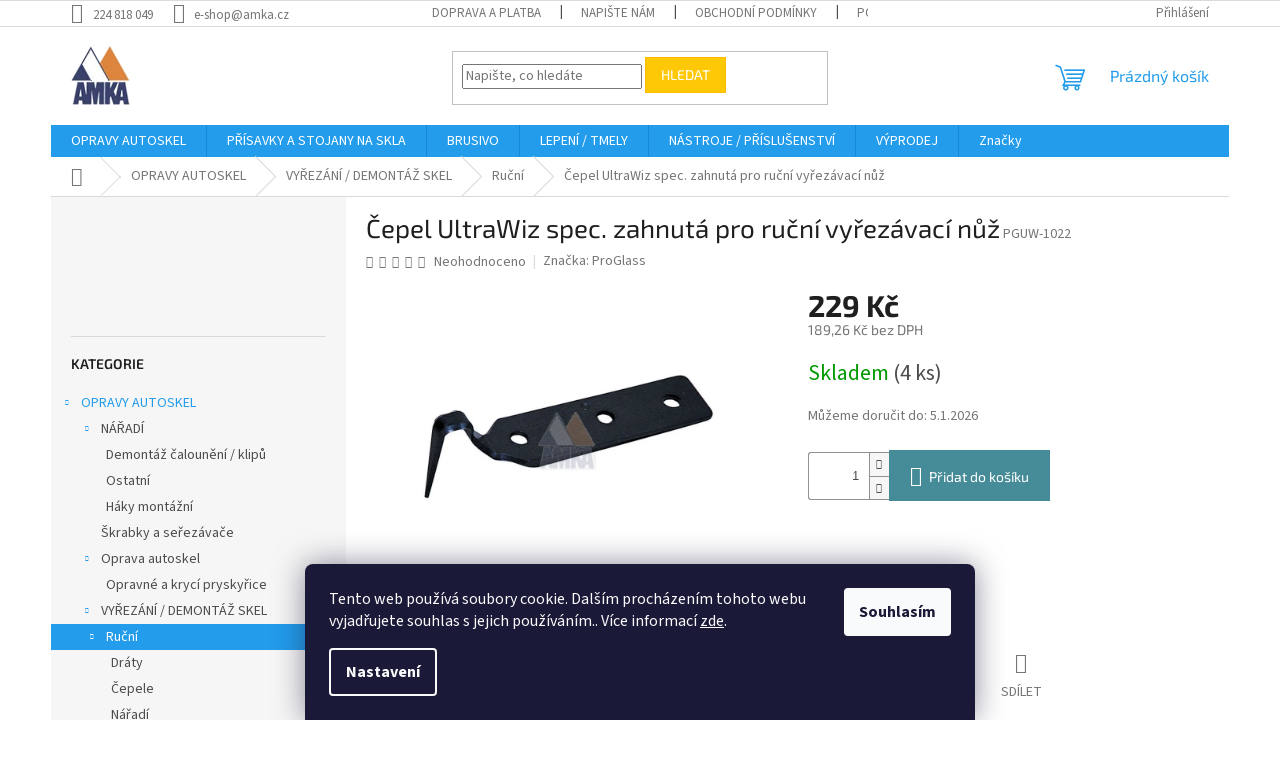

--- FILE ---
content_type: text/html; charset=utf-8
request_url: https://www.amka.shop/rucni/cepel-ultrawiz-spec--zahnuta-pro-rucni-vyrezavaci-nuz/
body_size: 28759
content:
<!doctype html><html lang="cs" dir="ltr" class="header-background-light external-fonts-loaded"><head><meta charset="utf-8" /><meta name="viewport" content="width=device-width,initial-scale=1" /><title>Čepel UltraWiz spec. zahnutá pro ruční vyřezávací nůž - AMKA Trading, spol. s r.o.</title><link rel="preconnect" href="https://cdn.myshoptet.com" /><link rel="dns-prefetch" href="https://cdn.myshoptet.com" /><link rel="preload" href="https://cdn.myshoptet.com/prj/dist/master/cms/libs/jquery/jquery-1.11.3.min.js" as="script" /><link href="https://cdn.myshoptet.com/prj/dist/master/cms/templates/frontend_templates/shared/css/font-face/source-sans-3.css" rel="stylesheet"><link href="https://cdn.myshoptet.com/prj/dist/master/cms/templates/frontend_templates/shared/css/font-face/exo-2.css" rel="stylesheet"><link href="https://cdn.myshoptet.com/prj/dist/master/shop/dist/font-shoptet-11.css.62c94c7785ff2cea73b2.css" rel="stylesheet"><script>
dataLayer = [];
dataLayer.push({'shoptet' : {
    "pageId": 824,
    "pageType": "productDetail",
    "currency": "CZK",
    "currencyInfo": {
        "decimalSeparator": ",",
        "exchangeRate": 1,
        "priceDecimalPlaces": 2,
        "symbol": "K\u010d",
        "symbolLeft": 0,
        "thousandSeparator": " "
    },
    "language": "cs",
    "projectId": 288731,
    "product": {
        "id": 320,
        "guid": "53cd3de0-4cb5-11e9-ac23-ac1f6b0076ec",
        "hasVariants": false,
        "codes": [
            {
                "code": "PGUW-1022",
                "quantity": "4",
                "stocks": [
                    {
                        "id": "ext",
                        "quantity": "4"
                    }
                ]
            }
        ],
        "code": "PGUW-1022",
        "name": "\u010cepel UltraWiz spec. zahnut\u00e1 pro ru\u010dn\u00ed vy\u0159ez\u00e1vac\u00ed n\u016f\u017e",
        "appendix": "",
        "weight": 0,
        "manufacturer": "ProGlass",
        "manufacturerGuid": "1EF5332FAD946664A908DA0BA3DED3EE",
        "currentCategory": "OPRAVY AUTOSKEL | VY\u0158EZ\u00c1N\u00cd \/ DEMONT\u00c1\u017d SKEL | Ru\u010dn\u00ed",
        "currentCategoryGuid": "b25c997a-5f83-11e9-ac23-ac1f6b0076ec",
        "defaultCategory": "OPRAVY AUTOSKEL | VY\u0158EZ\u00c1N\u00cd \/ DEMONT\u00c1\u017d SKEL | Ru\u010dn\u00ed",
        "defaultCategoryGuid": "b25c997a-5f83-11e9-ac23-ac1f6b0076ec",
        "currency": "CZK",
        "priceWithVat": 229
    },
    "stocks": [
        {
            "id": "ext",
            "title": "Sklad",
            "isDeliveryPoint": 0,
            "visibleOnEshop": 1
        }
    ],
    "cartInfo": {
        "id": null,
        "freeShipping": false,
        "freeShippingFrom": 3600,
        "leftToFreeGift": {
            "formattedPrice": "0 K\u010d",
            "priceLeft": 0
        },
        "freeGift": false,
        "leftToFreeShipping": {
            "priceLeft": 3600,
            "dependOnRegion": 0,
            "formattedPrice": "3 600 K\u010d"
        },
        "discountCoupon": [],
        "getNoBillingShippingPrice": {
            "withoutVat": 0,
            "vat": 0,
            "withVat": 0
        },
        "cartItems": [],
        "taxMode": "ORDINARY"
    },
    "cart": [],
    "customer": {
        "priceRatio": 1,
        "priceListId": 1,
        "groupId": null,
        "registered": false,
        "mainAccount": false
    }
}});
dataLayer.push({'cookie_consent' : {
    "marketing": "denied",
    "analytics": "denied"
}});
document.addEventListener('DOMContentLoaded', function() {
    shoptet.consent.onAccept(function(agreements) {
        if (agreements.length == 0) {
            return;
        }
        dataLayer.push({
            'cookie_consent' : {
                'marketing' : (agreements.includes(shoptet.config.cookiesConsentOptPersonalisation)
                    ? 'granted' : 'denied'),
                'analytics': (agreements.includes(shoptet.config.cookiesConsentOptAnalytics)
                    ? 'granted' : 'denied')
            },
            'event': 'cookie_consent'
        });
    });
});
</script>
<meta property="og:type" content="website"><meta property="og:site_name" content="amka.shop"><meta property="og:url" content="https://www.amka.shop/rucni/cepel-ultrawiz-spec--zahnuta-pro-rucni-vyrezavaci-nuz/"><meta property="og:title" content="Čepel UltraWiz spec. zahnutá pro ruční vyřezávací nůž - AMKA Trading, spol. s r.o."><meta name="author" content="AMKA Trading, spol. s r.o."><meta name="web_author" content="Shoptet.cz"><meta name="dcterms.rightsHolder" content="www.amka.shop"><meta name="robots" content="index,follow"><meta property="og:image" content="https://cdn.myshoptet.com/usr/www.amka.shop/user/shop/big/320_uw-1022-g.jpg?604b3f5b"><meta property="og:description" content="Čepel UltraWiz spec. zahnutá pro ruční vyřezávací nůž. 

 
"><meta name="description" content="Čepel UltraWiz spec. zahnutá pro ruční vyřezávací nůž. 

 
"><meta property="product:price:amount" content="229"><meta property="product:price:currency" content="CZK"><style>:root {--color-primary: #239ceb;--color-primary-h: 204;--color-primary-s: 83%;--color-primary-l: 53%;--color-primary-hover: #1997e5;--color-primary-hover-h: 203;--color-primary-hover-s: 80%;--color-primary-hover-l: 50%;--color-secondary: #468c98;--color-secondary-h: 189;--color-secondary-s: 37%;--color-secondary-l: 44%;--color-secondary-hover: #3b7580;--color-secondary-hover-h: 190;--color-secondary-hover-s: 37%;--color-secondary-hover-l: 37%;--color-tertiary: #ffc807;--color-tertiary-h: 47;--color-tertiary-s: 100%;--color-tertiary-l: 51%;--color-tertiary-hover: #ffbb00;--color-tertiary-hover-h: 44;--color-tertiary-hover-s: 100%;--color-tertiary-hover-l: 50%;--color-header-background: #ffffff;--template-font: "Source Sans 3";--template-headings-font: "Exo 2";--header-background-url: url("[data-uri]");--cookies-notice-background: #1A1937;--cookies-notice-color: #F8FAFB;--cookies-notice-button-hover: #f5f5f5;--cookies-notice-link-hover: #27263f;--templates-update-management-preview-mode-content: "Náhled aktualizací šablony je aktivní pro váš prohlížeč."}</style>
    
    <link href="https://cdn.myshoptet.com/prj/dist/master/shop/dist/main-11.less.3b31371137d15b128f1e.css" rel="stylesheet" />
                <link href="https://cdn.myshoptet.com/prj/dist/master/shop/dist/mobile-header-v1-11.less.1ee105d41b5f713c21aa.css" rel="stylesheet" />
    
    <script>var shoptet = shoptet || {};</script>
    <script src="https://cdn.myshoptet.com/prj/dist/master/shop/dist/main-3g-header.js.05f199e7fd2450312de2.js"></script>
<!-- User include --><!-- api 473(125) html code header -->

                <style>
                    #order-billing-methods .radio-wrapper[data-guid="5621eac9-9b1f-11ed-a84f-002590dc5efc"]:not(.cggooglepay), #order-billing-methods .radio-wrapper[data-guid="8b1fa644-84ef-11ec-b563-002590dc5efc"]:not(.cgapplepay) {
                        display: none;
                    }
                </style>
                <script type="text/javascript">
                    document.addEventListener('DOMContentLoaded', function() {
                        if (getShoptetDataLayer('pageType') === 'billingAndShipping') {
                            
                try {
                    if (window.ApplePaySession && window.ApplePaySession.canMakePayments()) {
                        document.querySelector('#order-billing-methods .radio-wrapper[data-guid="8b1fa644-84ef-11ec-b563-002590dc5efc"]').classList.add('cgapplepay');
                    }
                } catch (err) {} 
            
                            
                const cgBaseCardPaymentMethod = {
                        type: 'CARD',
                        parameters: {
                            allowedAuthMethods: ["PAN_ONLY", "CRYPTOGRAM_3DS"],
                            allowedCardNetworks: [/*"AMEX", "DISCOVER", "INTERAC", "JCB",*/ "MASTERCARD", "VISA"]
                        }
                };
                
                function cgLoadScript(src, callback)
                {
                    var s,
                        r,
                        t;
                    r = false;
                    s = document.createElement('script');
                    s.type = 'text/javascript';
                    s.src = src;
                    s.onload = s.onreadystatechange = function() {
                        if ( !r && (!this.readyState || this.readyState == 'complete') )
                        {
                            r = true;
                            callback();
                        }
                    };
                    t = document.getElementsByTagName('script')[0];
                    t.parentNode.insertBefore(s, t);
                } 
                
                function cgGetGoogleIsReadyToPayRequest() {
                    return Object.assign(
                        {},
                        {
                            apiVersion: 2,
                            apiVersionMinor: 0
                        },
                        {
                            allowedPaymentMethods: [cgBaseCardPaymentMethod]
                        }
                    );
                }

                function onCgGooglePayLoaded() {
                    let paymentsClient = new google.payments.api.PaymentsClient({environment: 'PRODUCTION'});
                    paymentsClient.isReadyToPay(cgGetGoogleIsReadyToPayRequest()).then(function(response) {
                        if (response.result) {
                            document.querySelector('#order-billing-methods .radio-wrapper[data-guid="5621eac9-9b1f-11ed-a84f-002590dc5efc"]').classList.add('cggooglepay');	 	 	 	 	 
                        }
                    })
                    .catch(function(err) {});
                }
                
                cgLoadScript('https://pay.google.com/gp/p/js/pay.js', onCgGooglePayLoaded);
            
                        }
                    });
                </script> 
                
<!-- /User include --><link rel="shortcut icon" href="/favicon.ico" type="image/x-icon" /><link rel="canonical" href="https://www.amka.shop/rucni/cepel-ultrawiz-spec--zahnuta-pro-rucni-vyrezavaci-nuz/" />    <script>
        var _hwq = _hwq || [];
        _hwq.push(['setKey', 'F92B42C9CA6EF4F2D9CD4B15BEC031A2']);
        _hwq.push(['setTopPos', '300']);
        _hwq.push(['showWidget', '21']);
        (function() {
            var ho = document.createElement('script');
            ho.src = 'https://cz.im9.cz/direct/i/gjs.php?n=wdgt&sak=F92B42C9CA6EF4F2D9CD4B15BEC031A2';
            var s = document.getElementsByTagName('script')[0]; s.parentNode.insertBefore(ho, s);
        })();
    </script>
    <!-- Global site tag (gtag.js) - Google Analytics -->
    <script async src="https://www.googletagmanager.com/gtag/js?id=UA-140785471-1"></script>
    <script>
        
        window.dataLayer = window.dataLayer || [];
        function gtag(){dataLayer.push(arguments);}
        

                    console.debug('default consent data');

            gtag('consent', 'default', {"ad_storage":"denied","analytics_storage":"denied","ad_user_data":"denied","ad_personalization":"denied","wait_for_update":500});
            dataLayer.push({
                'event': 'default_consent'
            });
        
        gtag('js', new Date());

                gtag('config', 'UA-140785471-1', { 'groups': "UA" });
        
        
        
        
        
        
        
        
                gtag('set', 'currency', 'CZK');

        gtag('event', 'view_item', {
            "send_to": "UA",
            "items": [
                {
                    "id": "PGUW-1022",
                    "name": "\u010cepel UltraWiz spec. zahnut\u00e1 pro ru\u010dn\u00ed vy\u0159ez\u00e1vac\u00ed n\u016f\u017e",
                    "category": "OPRAVY AUTOSKEL \/ VY\u0158EZ\u00c1N\u00cd \/ DEMONT\u00c1\u017d SKEL \/ Ru\u010dn\u00ed",
                                        "brand": "ProGlass",
                                                            "price": 189.26
                }
            ]
        });
        
        
        
        
        
        
        
        
        
        
        
        
        document.addEventListener('DOMContentLoaded', function() {
            if (typeof shoptet.tracking !== 'undefined') {
                for (var id in shoptet.tracking.bannersList) {
                    gtag('event', 'view_promotion', {
                        "send_to": "UA",
                        "promotions": [
                            {
                                "id": shoptet.tracking.bannersList[id].id,
                                "name": shoptet.tracking.bannersList[id].name,
                                "position": shoptet.tracking.bannersList[id].position
                            }
                        ]
                    });
                }
            }

            shoptet.consent.onAccept(function(agreements) {
                if (agreements.length !== 0) {
                    console.debug('gtag consent accept');
                    var gtagConsentPayload =  {
                        'ad_storage': agreements.includes(shoptet.config.cookiesConsentOptPersonalisation)
                            ? 'granted' : 'denied',
                        'analytics_storage': agreements.includes(shoptet.config.cookiesConsentOptAnalytics)
                            ? 'granted' : 'denied',
                                                                                                'ad_user_data': agreements.includes(shoptet.config.cookiesConsentOptPersonalisation)
                            ? 'granted' : 'denied',
                        'ad_personalization': agreements.includes(shoptet.config.cookiesConsentOptPersonalisation)
                            ? 'granted' : 'denied',
                        };
                    console.debug('update consent data', gtagConsentPayload);
                    gtag('consent', 'update', gtagConsentPayload);
                    dataLayer.push(
                        { 'event': 'update_consent' }
                    );
                }
            });
        });
    </script>
<script>
    (function(t, r, a, c, k, i, n, g) { t['ROIDataObject'] = k;
    t[k]=t[k]||function(){ (t[k].q=t[k].q||[]).push(arguments) },t[k].c=i;n=r.createElement(a),
    g=r.getElementsByTagName(a)[0];n.async=1;n.src=c;g.parentNode.insertBefore(n,g)
    })(window, document, 'script', '//www.heureka.cz/ocm/sdk.js?source=shoptet&version=2&page=product_detail', 'heureka', 'cz');

    heureka('set_user_consent', 0);
</script>
</head><body class="desktop id-824 in-rucni template-11 type-product type-detail multiple-columns-body columns-mobile-2 columns-3 ums_forms_redesign--off ums_a11y_category_page--on ums_discussion_rating_forms--off ums_flags_display_unification--on ums_a11y_login--off mobile-header-version-1"><noscript>
    <style>
        #header {
            padding-top: 0;
            position: relative !important;
            top: 0;
        }
        .header-navigation {
            position: relative !important;
        }
        .overall-wrapper {
            margin: 0 !important;
        }
        body:not(.ready) {
            visibility: visible !important;
        }
    </style>
    <div class="no-javascript">
        <div class="no-javascript__title">Musíte změnit nastavení vašeho prohlížeče</div>
        <div class="no-javascript__text">Podívejte se na: <a href="https://www.google.com/support/bin/answer.py?answer=23852">Jak povolit JavaScript ve vašem prohlížeči</a>.</div>
        <div class="no-javascript__text">Pokud používáte software na blokování reklam, může být nutné povolit JavaScript z této stránky.</div>
        <div class="no-javascript__text">Děkujeme.</div>
    </div>
</noscript>

        <div id="fb-root"></div>
        <script>
            window.fbAsyncInit = function() {
                FB.init({
//                    appId            : 'your-app-id',
                    autoLogAppEvents : true,
                    xfbml            : true,
                    version          : 'v19.0'
                });
            };
        </script>
        <script async defer crossorigin="anonymous" src="https://connect.facebook.net/cs_CZ/sdk.js"></script>    <div class="siteCookies siteCookies--bottom siteCookies--dark js-siteCookies" role="dialog" data-testid="cookiesPopup" data-nosnippet>
        <div class="siteCookies__form">
            <div class="siteCookies__content">
                <div class="siteCookies__text">
                    Tento web používá soubory cookie. Dalším procházením tohoto webu vyjadřujete souhlas s jejich používáním.. Více informací <a href="https://288731.myshoptet.com/podminky-ochrany-osobnich-udaju/" target="\">zde</a>.
                </div>
                <p class="siteCookies__links">
                    <button class="siteCookies__link js-cookies-settings" aria-label="Nastavení cookies" data-testid="cookiesSettings">Nastavení</button>
                </p>
            </div>
            <div class="siteCookies__buttonWrap">
                                <button class="siteCookies__button js-cookiesConsentSubmit" value="all" aria-label="Přijmout cookies" data-testid="buttonCookiesAccept">Souhlasím</button>
            </div>
        </div>
        <script>
            document.addEventListener("DOMContentLoaded", () => {
                const siteCookies = document.querySelector('.js-siteCookies');
                document.addEventListener("scroll", shoptet.common.throttle(() => {
                    const st = document.documentElement.scrollTop;
                    if (st > 1) {
                        siteCookies.classList.add('siteCookies--scrolled');
                    } else {
                        siteCookies.classList.remove('siteCookies--scrolled');
                    }
                }, 100));
            });
        </script>
    </div>
<a href="#content" class="skip-link sr-only">Přejít na obsah</a><div class="overall-wrapper"><div class="user-action"><div class="container"><div class="user-action-in"><div class="user-action-login popup-widget login-widget"><div class="popup-widget-inner"><h2 id="loginHeading">Přihlášení k vašemu účtu</h2><div id="customerLogin"><form action="/action/Customer/Login/" method="post" id="formLoginIncluded" class="csrf-enabled formLogin" data-testid="formLogin"><input type="hidden" name="referer" value="" /><div class="form-group"><div class="input-wrapper email js-validated-element-wrapper no-label"><input type="email" name="email" class="form-control" autofocus placeholder="E-mailová adresa (např. jan@novak.cz)" data-testid="inputEmail" autocomplete="email" required /></div></div><div class="form-group"><div class="input-wrapper password js-validated-element-wrapper no-label"><input type="password" name="password" class="form-control" placeholder="Heslo" data-testid="inputPassword" autocomplete="current-password" required /><span class="no-display">Nemůžete vyplnit toto pole</span><input type="text" name="surname" value="" class="no-display" /></div></div><div class="form-group"><div class="login-wrapper"><button type="submit" class="btn btn-secondary btn-text btn-login" data-testid="buttonSubmit">Přihlásit se</button><div class="password-helper"><a href="/registrace/" data-testid="signup" rel="nofollow">Nová registrace</a><a href="/klient/zapomenute-heslo/" rel="nofollow">Zapomenuté heslo</a></div></div></div></form>
</div></div></div>
    <div id="cart-widget" class="user-action-cart popup-widget cart-widget loader-wrapper" data-testid="popupCartWidget" role="dialog" aria-hidden="true"><div class="popup-widget-inner cart-widget-inner place-cart-here"><div class="loader-overlay"><div class="loader"></div></div></div><div class="cart-widget-button"><a href="/kosik/" class="btn btn-conversion" id="continue-order-button" rel="nofollow" data-testid="buttonNextStep">Pokračovat do košíku</a></div></div></div>
</div></div><div class="top-navigation-bar" data-testid="topNavigationBar">

    <div class="container">

        <div class="top-navigation-contacts">
            <strong>Zákaznická podpora:</strong><a href="tel:224818049" class="project-phone" aria-label="Zavolat na 224818049" data-testid="contactboxPhone"><span>224 818 049</span></a><a href="mailto:e-shop@amka.cz" class="project-email" data-testid="contactboxEmail"><span>e-shop@amka.cz</span></a>        </div>

                            <div class="top-navigation-menu">
                <div class="top-navigation-menu-trigger"></div>
                <ul class="top-navigation-bar-menu">
                                            <li class="top-navigation-menu-item-960">
                            <a href="/doprava-a-platba/" target="blank">Doprava a platba</a>
                        </li>
                                            <li class="top-navigation-menu-item-29">
                            <a href="/napiste-nam-2/" target="blank">Napište nám</a>
                        </li>
                                            <li class="top-navigation-menu-item-39">
                            <a href="/obchodni-podminky/" target="blank">Obchodní podmínky</a>
                        </li>
                                            <li class="top-navigation-menu-item-691">
                            <a href="/podminky-ochrany-osobnich-udaju/" target="blank">Podmínky ochrany osobních údajů </a>
                        </li>
                                    </ul>
                <ul class="top-navigation-bar-menu-helper"></ul>
            </div>
        
        <div class="top-navigation-tools">
            <div class="responsive-tools">
                <a href="#" class="toggle-window" data-target="search" aria-label="Hledat" data-testid="linkSearchIcon"></a>
                                                            <a href="#" class="toggle-window" data-target="login"></a>
                                                    <a href="#" class="toggle-window" data-target="navigation" aria-label="Menu" data-testid="hamburgerMenu"></a>
            </div>
                        <a href="/login/?backTo=%2Frucni%2Fcepel-ultrawiz-spec--zahnuta-pro-rucni-vyrezavaci-nuz%2F" class="top-nav-button top-nav-button-login primary login toggle-window" data-target="login" data-testid="signin" rel="nofollow"><span>Přihlášení</span></a>        </div>

    </div>

</div>
<header id="header"><div class="container navigation-wrapper">
    <div class="header-top">
        <div class="site-name-wrapper">
            <div class="site-name"><a href="/" data-testid="linkWebsiteLogo"><img src="https://cdn.myshoptet.com/usr/www.amka.shop/user/logos/amkalogoalfa-1.png" alt="AMKA Trading, spol. s r.o." fetchpriority="low" /></a></div>        </div>
        <div class="search" itemscope itemtype="https://schema.org/WebSite">
            <meta itemprop="headline" content="Ruční"/><meta itemprop="url" content="https://www.amka.shop"/><meta itemprop="text" content="Čepel UltraWiz spec. zahnutá pro ruční vyřezávací nůž. &amp;amp;nbsp; "/>            <form action="/action/ProductSearch/prepareString/" method="post"
    id="formSearchForm" class="search-form compact-form js-search-main"
    itemprop="potentialAction" itemscope itemtype="https://schema.org/SearchAction" data-testid="searchForm">
    <fieldset>
        <meta itemprop="target"
            content="https://www.amka.shop/vyhledavani/?string={string}"/>
        <input type="hidden" name="language" value="cs"/>
        
            
<input
    type="search"
    name="string"
        class="query-input form-control search-input js-search-input"
    placeholder="Napište, co hledáte"
    autocomplete="off"
    required
    itemprop="query-input"
    aria-label="Vyhledávání"
    data-testid="searchInput"
>
            <button type="submit" class="btn btn-default" data-testid="searchBtn">Hledat</button>
        
    </fieldset>
</form>
        </div>
        <div class="navigation-buttons">
                
    <a href="/kosik/" class="btn btn-icon toggle-window cart-count" data-target="cart" data-hover="true" data-redirect="true" data-testid="headerCart" rel="nofollow" aria-haspopup="dialog" aria-expanded="false" aria-controls="cart-widget">
        
                <span class="sr-only">Nákupní košík</span>
        
            <span class="cart-price visible-lg-inline-block" data-testid="headerCartPrice">
                                    Prázdný košík                            </span>
        
    
            </a>
        </div>
    </div>
    <nav id="navigation" aria-label="Hlavní menu" data-collapsible="true"><div class="navigation-in menu"><ul class="menu-level-1" role="menubar" data-testid="headerMenuItems"><li class="menu-item-698 ext" role="none"><a href="/opravy-autoskel/" data-testid="headerMenuItem" role="menuitem" aria-haspopup="true" aria-expanded="false"><b>OPRAVY AUTOSKEL</b><span class="submenu-arrow"></span></a><ul class="menu-level-2" aria-label="OPRAVY AUTOSKEL" tabindex="-1" role="menu"><li class="menu-item-761 has-third-level" role="none"><a href="/naradi/" class="menu-image" data-testid="headerMenuItem" tabindex="-1" aria-hidden="true"><img src="data:image/svg+xml,%3Csvg%20width%3D%22140%22%20height%3D%22100%22%20xmlns%3D%22http%3A%2F%2Fwww.w3.org%2F2000%2Fsvg%22%3E%3C%2Fsvg%3E" alt="" aria-hidden="true" width="140" height="100"  data-src="https://cdn.myshoptet.com/usr/www.amka.shop/user/categories/thumb/04042019060349a.png" fetchpriority="low" /></a><div><a href="/naradi/" data-testid="headerMenuItem" role="menuitem"><span>NÁŘADÍ</span></a>
                                                    <ul class="menu-level-3" role="menu">
                                                                    <li class="menu-item-764" role="none">
                                        <a href="/demontaz-calouneni-klipu/" data-testid="headerMenuItem" role="menuitem">
                                            Demontáž čalounění / klipů</a>,                                    </li>
                                                                    <li class="menu-item-767" role="none">
                                        <a href="/ostatni/" data-testid="headerMenuItem" role="menuitem">
                                            Ostatní</a>,                                    </li>
                                                                    <li class="menu-item-833" role="none">
                                        <a href="/haky-montazni/" data-testid="headerMenuItem" role="menuitem">
                                            Háky montážní</a>                                    </li>
                                                            </ul>
                        </div></li><li class="menu-item-713" role="none"><a href="/skrabky-a-serezavace/" class="menu-image" data-testid="headerMenuItem" tabindex="-1" aria-hidden="true"><img src="data:image/svg+xml,%3Csvg%20width%3D%22140%22%20height%3D%22100%22%20xmlns%3D%22http%3A%2F%2Fwww.w3.org%2F2000%2Fsvg%22%3E%3C%2Fsvg%3E" alt="" aria-hidden="true" width="140" height="100"  data-src="https://cdn.myshoptet.com/usr/www.amka.shop/user/categories/thumb/19032019095306a.png" fetchpriority="low" /></a><div><a href="/skrabky-a-serezavace/" data-testid="headerMenuItem" role="menuitem"><span>Škrabky a seřezávače</span></a>
                        </div></li><li class="menu-item-734 has-third-level" role="none"><a href="/oprava-autoskel/" class="menu-image" data-testid="headerMenuItem" tabindex="-1" aria-hidden="true"><img src="data:image/svg+xml,%3Csvg%20width%3D%22140%22%20height%3D%22100%22%20xmlns%3D%22http%3A%2F%2Fwww.w3.org%2F2000%2Fsvg%22%3E%3C%2Fsvg%3E" alt="" aria-hidden="true" width="140" height="100"  data-src="https://cdn.myshoptet.com/usr/www.amka.shop/user/categories/thumb/19032019095105a.png" fetchpriority="low" /></a><div><a href="/oprava-autoskel/" data-testid="headerMenuItem" role="menuitem"><span>Oprava autoskel</span></a>
                                                    <ul class="menu-level-3" role="menu">
                                                                    <li class="menu-item-957" role="none">
                                        <a href="/opravne-a-kryci-pryskyrice/" data-testid="headerMenuItem" role="menuitem">
                                            Opravné a krycí pryskyřice</a>                                    </li>
                                                            </ul>
                        </div></li><li class="menu-item-737 has-third-level" role="none"><a href="/vyrezani-demontaz-skel/" class="menu-image" data-testid="headerMenuItem" tabindex="-1" aria-hidden="true"><img src="data:image/svg+xml,%3Csvg%20width%3D%22140%22%20height%3D%22100%22%20xmlns%3D%22http%3A%2F%2Fwww.w3.org%2F2000%2Fsvg%22%3E%3C%2Fsvg%3E" alt="" aria-hidden="true" width="140" height="100"  data-src="https://cdn.myshoptet.com/usr/www.amka.shop/user/categories/thumb/19032019100148a.png" fetchpriority="low" /></a><div><a href="/vyrezani-demontaz-skel/" data-testid="headerMenuItem" role="menuitem"><span>VYŘEZÁNÍ / DEMONTÁŽ SKEL</span></a>
                                                    <ul class="menu-level-3" role="menu">
                                                                    <li class="menu-item-824" role="none">
                                        <a href="/rucni/" class="active" data-testid="headerMenuItem" role="menuitem">
                                            Ruční</a>,                                    </li>
                                                                    <li class="menu-item-827" role="none">
                                        <a href="/pristrojove/" data-testid="headerMenuItem" role="menuitem">
                                            Přístrojové</a>                                    </li>
                                                            </ul>
                        </div></li><li class="menu-item-758" role="none"><a href="/lepeni-autoskel/" class="menu-image" data-testid="headerMenuItem" tabindex="-1" aria-hidden="true"><img src="data:image/svg+xml,%3Csvg%20width%3D%22140%22%20height%3D%22100%22%20xmlns%3D%22http%3A%2F%2Fwww.w3.org%2F2000%2Fsvg%22%3E%3C%2Fsvg%3E" alt="" aria-hidden="true" width="140" height="100"  data-src="https://cdn.myshoptet.com/usr/www.amka.shop/user/categories/thumb/04042019061324a.png" fetchpriority="low" /></a><div><a href="/lepeni-autoskel/" data-testid="headerMenuItem" role="menuitem"><span>Lepení autoskel</span></a>
                        </div></li><li class="menu-item-830" role="none"><a href="/ostatni-pomucky/" class="menu-image" data-testid="headerMenuItem" tabindex="-1" aria-hidden="true"><img src="data:image/svg+xml,%3Csvg%20width%3D%22140%22%20height%3D%22100%22%20xmlns%3D%22http%3A%2F%2Fwww.w3.org%2F2000%2Fsvg%22%3E%3C%2Fsvg%3E" alt="" aria-hidden="true" width="140" height="100"  data-src="https://cdn.myshoptet.com/usr/www.amka.shop/user/categories/thumb/ostatni.png" fetchpriority="low" /></a><div><a href="/ostatni-pomucky/" data-testid="headerMenuItem" role="menuitem"><span>Ostatní pomůcky</span></a>
                        </div></li></ul></li>
<li class="menu-item-946" role="none"><a href="/prisavky-a-stojany-na-skla/" data-testid="headerMenuItem" role="menuitem" aria-expanded="false"><b>PŘÍSAVKY A STOJANY NA SKLA</b></a></li>
<li class="menu-item-695 ext" role="none"><a href="/brusivo/" data-testid="headerMenuItem" role="menuitem" aria-haspopup="true" aria-expanded="false"><b>BRUSIVO</b><span class="submenu-arrow"></span></a><ul class="menu-level-2" aria-label="BRUSIVO" tabindex="-1" role="menu"><li class="menu-item-719" role="none"><a href="/archy/" class="menu-image" data-testid="headerMenuItem" tabindex="-1" aria-hidden="true"><img src="data:image/svg+xml,%3Csvg%20width%3D%22140%22%20height%3D%22100%22%20xmlns%3D%22http%3A%2F%2Fwww.w3.org%2F2000%2Fsvg%22%3E%3C%2Fsvg%3E" alt="" aria-hidden="true" width="140" height="100"  data-src="https://cdn.myshoptet.com/usr/www.amka.shop/user/categories/thumb/19032019105615a.png" fetchpriority="low" /></a><div><a href="/archy/" data-testid="headerMenuItem" role="menuitem"><span>Archy</span></a>
                        </div></li><li class="menu-item-722 has-third-level" role="none"><a href="/kotouce/" class="menu-image" data-testid="headerMenuItem" tabindex="-1" aria-hidden="true"><img src="data:image/svg+xml,%3Csvg%20width%3D%22140%22%20height%3D%22100%22%20xmlns%3D%22http%3A%2F%2Fwww.w3.org%2F2000%2Fsvg%22%3E%3C%2Fsvg%3E" alt="" aria-hidden="true" width="140" height="100"  data-src="https://cdn.myshoptet.com/usr/www.amka.shop/user/categories/thumb/19032019105748a.png" fetchpriority="low" /></a><div><a href="/kotouce/" data-testid="headerMenuItem" role="menuitem"><span>Kotouče</span></a>
                                                    <ul class="menu-level-3" role="menu">
                                                                    <li class="menu-item-788" role="none">
                                        <a href="/prumer-75-mm/" data-testid="headerMenuItem" role="menuitem">
                                            Průměr 75 mm</a>,                                    </li>
                                                                    <li class="menu-item-843" role="none">
                                        <a href="/prumer-115-mm/" data-testid="headerMenuItem" role="menuitem">
                                            Průměr 115 mm</a>,                                    </li>
                                                                    <li class="menu-item-782" role="none">
                                        <a href="/prumer-125-mm/" data-testid="headerMenuItem" role="menuitem">
                                            Průměr 125 mm</a>,                                    </li>
                                                                    <li class="menu-item-785" role="none">
                                        <a href="/prumer-150-mm/" data-testid="headerMenuItem" role="menuitem">
                                            Průměr 150 mm</a>                                    </li>
                                                            </ul>
                        </div></li><li class="menu-item-725" role="none"><a href="/role/" class="menu-image" data-testid="headerMenuItem" tabindex="-1" aria-hidden="true"><img src="data:image/svg+xml,%3Csvg%20width%3D%22140%22%20height%3D%22100%22%20xmlns%3D%22http%3A%2F%2Fwww.w3.org%2F2000%2Fsvg%22%3E%3C%2Fsvg%3E" alt="" aria-hidden="true" width="140" height="100"  data-src="https://cdn.myshoptet.com/usr/www.amka.shop/user/categories/thumb/19032019105924a.png" fetchpriority="low" /></a><div><a href="/role/" data-testid="headerMenuItem" role="menuitem"><span>Role</span></a>
                        </div></li><li class="menu-item-728" role="none"><a href="/pasy/" class="menu-image" data-testid="headerMenuItem" tabindex="-1" aria-hidden="true"><img src="data:image/svg+xml,%3Csvg%20width%3D%22140%22%20height%3D%22100%22%20xmlns%3D%22http%3A%2F%2Fwww.w3.org%2F2000%2Fsvg%22%3E%3C%2Fsvg%3E" alt="" aria-hidden="true" width="140" height="100"  data-src="https://cdn.myshoptet.com/usr/www.amka.shop/user/categories/thumb/19032019110033a.png" fetchpriority="low" /></a><div><a href="/pasy/" data-testid="headerMenuItem" role="menuitem"><span>Pásy</span></a>
                        </div></li><li class="menu-item-773" role="none"><a href="/prirezy/" class="menu-image" data-testid="headerMenuItem" tabindex="-1" aria-hidden="true"><img src="data:image/svg+xml,%3Csvg%20width%3D%22140%22%20height%3D%22100%22%20xmlns%3D%22http%3A%2F%2Fwww.w3.org%2F2000%2Fsvg%22%3E%3C%2Fsvg%3E" alt="" aria-hidden="true" width="140" height="100"  data-src="https://cdn.myshoptet.com/usr/www.amka.shop/user/categories/thumb/04042019060349a-1.png" fetchpriority="low" /></a><div><a href="/prirezy/" data-testid="headerMenuItem" role="menuitem"><span>Přířezy </span></a>
                        </div></li></ul></li>
<li class="menu-item-902" role="none"><a href="/lepeni-tmely/" data-testid="headerMenuItem" role="menuitem" aria-expanded="false"><b>LEPENÍ / TMELY</b></a></li>
<li class="menu-item-749" role="none"><a href="/aplikacni-nastroje-prislusenstvi/" data-testid="headerMenuItem" role="menuitem" aria-expanded="false"><b>NÁSTROJE / PŘÍSLUŠENSTVÍ</b></a></li>
<li class="menu-item-870" role="none"><a href="/vyprodej/" data-testid="headerMenuItem" role="menuitem" aria-expanded="false"><b>VÝPRODEJ</b></a></li>
<li class="ext" id="nav-manufacturers" role="none"><a href="https://www.amka.shop/znacka/" data-testid="brandsText" role="menuitem"><b>Značky</b><span class="submenu-arrow"></span></a><ul class="menu-level-2" role="menu"><li role="none"><a href="/znacka/3m/" data-testid="brandName" role="menuitem"><span>3M</span></a></li><li role="none"><a href="/znacka/btb-tools/" data-testid="brandName" role="menuitem"><span>BTB </span></a></li><li role="none"><a href="/znacka/equalizer/" data-testid="brandName" role="menuitem"><span>Equalizer</span></a></li><li role="none"><a href="/znacka/fein/" data-testid="brandName" role="menuitem"><span>Fein</span></a></li><li role="none"><a href="/znacka/indasa/" data-testid="brandName" role="menuitem"><span>Indasa</span></a></li><li role="none"><a href="/znacka/loctite/" data-testid="brandName" role="menuitem"><span>Loctite</span></a></li><li role="none"><a href="/znacka/pro/" data-testid="brandName" role="menuitem"><span>ProGlass</span></a></li><li role="none"><a href="/znacka/sia/" data-testid="brandName" role="menuitem"><span>SIA</span></a></li><li role="none"><a href="/znacka/teroson/" data-testid="brandName" role="menuitem"><span>Teroson</span></a></li><li role="none"><a href="/znacka/troton/" data-testid="brandName" role="menuitem"><span>Troton</span></a></li><li role="none"><a href="/znacka/wrd-glass-tools/" data-testid="brandName" role="menuitem"><span>WRD Glass Tools</span></a></li></ul>
</li></ul>
    <ul class="navigationActions" role="menu">
                            <li role="none">
                                    <a href="/login/?backTo=%2Frucni%2Fcepel-ultrawiz-spec--zahnuta-pro-rucni-vyrezavaci-nuz%2F" rel="nofollow" data-testid="signin" role="menuitem"><span>Přihlášení</span></a>
                            </li>
                        </ul>
</div><span class="navigation-close"></span></nav><div class="menu-helper" data-testid="hamburgerMenu"><span>Více</span></div>
</div></header><!-- / header -->


                    <div class="container breadcrumbs-wrapper">
            <div class="breadcrumbs navigation-home-icon-wrapper" itemscope itemtype="https://schema.org/BreadcrumbList">
                                                                            <span id="navigation-first" data-basetitle="AMKA Trading, spol. s r.o." itemprop="itemListElement" itemscope itemtype="https://schema.org/ListItem">
                <a href="/" itemprop="item" class="navigation-home-icon"><span class="sr-only" itemprop="name">Domů</span></a>
                <span class="navigation-bullet">/</span>
                <meta itemprop="position" content="1" />
            </span>
                                <span id="navigation-1" itemprop="itemListElement" itemscope itemtype="https://schema.org/ListItem">
                <a href="/opravy-autoskel/" itemprop="item" data-testid="breadcrumbsSecondLevel"><span itemprop="name">OPRAVY AUTOSKEL</span></a>
                <span class="navigation-bullet">/</span>
                <meta itemprop="position" content="2" />
            </span>
                                <span id="navigation-2" itemprop="itemListElement" itemscope itemtype="https://schema.org/ListItem">
                <a href="/vyrezani-demontaz-skel/" itemprop="item" data-testid="breadcrumbsSecondLevel"><span itemprop="name">VYŘEZÁNÍ / DEMONTÁŽ SKEL</span></a>
                <span class="navigation-bullet">/</span>
                <meta itemprop="position" content="3" />
            </span>
                                <span id="navigation-3" itemprop="itemListElement" itemscope itemtype="https://schema.org/ListItem">
                <a href="/rucni/" itemprop="item" data-testid="breadcrumbsSecondLevel"><span itemprop="name">Ruční</span></a>
                <span class="navigation-bullet">/</span>
                <meta itemprop="position" content="4" />
            </span>
                                            <span id="navigation-4" itemprop="itemListElement" itemscope itemtype="https://schema.org/ListItem" data-testid="breadcrumbsLastLevel">
                <meta itemprop="item" content="https://www.amka.shop/rucni/cepel-ultrawiz-spec--zahnuta-pro-rucni-vyrezavaci-nuz/" />
                <meta itemprop="position" content="5" />
                <span itemprop="name" data-title="Čepel UltraWiz spec. zahnutá pro ruční vyřezávací nůž">Čepel UltraWiz spec. zahnutá pro ruční vyřezávací nůž <span class="appendix"></span></span>
            </span>
            </div>
        </div>
    
<div id="content-wrapper" class="container content-wrapper">
    
    <div class="content-wrapper-in">
                                                <aside class="sidebar sidebar-left"  data-testid="sidebarMenu">
                                                                                                <div class="sidebar-inner">
                                                                                            <div class="banner"><div class="banner-wrapper banner6"><a href="https://www.amka.shop/doprava-a-platba/" data-ec-promo-id="16" target="_blank" class="extended-empty" ><img data-src="https://cdn.myshoptet.com/usr/www.amka.shop/user/banners/clipboard02.jpg?63f626ff" src="data:image/svg+xml,%3Csvg%20width%3D%22679%22%20height%3D%22216%22%20xmlns%3D%22http%3A%2F%2Fwww.w3.org%2F2000%2Fsvg%22%3E%3C%2Fsvg%3E" fetchpriority="low" alt="doprava možnosti" width="679" height="216" /><span class="extended-banner-texts"></span></a></div></div>
                                                                                <div class="box box-bg-variant box-categories">    <div class="skip-link__wrapper">
        <span id="categories-start" class="skip-link__target js-skip-link__target sr-only" tabindex="-1">&nbsp;</span>
        <a href="#categories-end" class="skip-link skip-link--start sr-only js-skip-link--start">Přeskočit kategorie</a>
    </div>

<h4>Kategorie</h4>


<div id="categories"><div class="categories cat-01 expandable active expanded" id="cat-698"><div class="topic child-active"><a href="/opravy-autoskel/">OPRAVY AUTOSKEL<span class="cat-trigger">&nbsp;</span></a></div>

                    <ul class=" active expanded">
                                        <li class="
                                 expandable                 expanded                ">
                <a href="/naradi/">
                    NÁŘADÍ
                    <span class="cat-trigger">&nbsp;</span>                </a>
                                                            

                    <ul class=" expanded">
                                        <li >
                <a href="/demontaz-calouneni-klipu/">
                    Demontáž čalounění / klipů
                                    </a>
                                                                </li>
                                <li >
                <a href="/ostatni/">
                    Ostatní
                                    </a>
                                                                </li>
                                <li >
                <a href="/haky-montazni/">
                    Háky montážní
                                    </a>
                                                                </li>
                </ul>
    
                                                </li>
                                <li >
                <a href="/skrabky-a-serezavace/">
                    Škrabky a seřezávače
                                    </a>
                                                                </li>
                                <li class="
                                 expandable                 expanded                ">
                <a href="/oprava-autoskel/">
                    Oprava autoskel
                    <span class="cat-trigger">&nbsp;</span>                </a>
                                                            

                    <ul class=" expanded">
                                        <li >
                <a href="/opravne-a-kryci-pryskyrice/">
                    Opravné a krycí pryskyřice
                                    </a>
                                                                </li>
                </ul>
    
                                                </li>
                                <li class="
                                 expandable                 expanded                ">
                <a href="/vyrezani-demontaz-skel/">
                    VYŘEZÁNÍ / DEMONTÁŽ SKEL
                    <span class="cat-trigger">&nbsp;</span>                </a>
                                                            

                    <ul class=" active expanded">
                                        <li class="
                active                  expandable                 expanded                ">
                <a href="/rucni/">
                    Ruční
                    <span class="cat-trigger">&nbsp;</span>                </a>
                                                            

                    <ul class=" active expanded">
                                        <li >
                <a href="/draty/">
                    Dráty
                                    </a>
                                                                </li>
                                <li >
                <a href="/cepele/">
                    Čepele
                                    </a>
                                                                </li>
                                <li >
                <a href="/naradi-2/">
                    Nářadí
                                    </a>
                                                                </li>
                </ul>
    
                                                </li>
                                <li class="
                                 expandable                 expanded                ">
                <a href="/pristrojove/">
                    Přístrojové
                    <span class="cat-trigger">&nbsp;</span>                </a>
                                                            

                    <ul class=" expanded">
                                        <li >
                <a href="/cepele-2/">
                    Čepele
                                    </a>
                                                                </li>
                                <li >
                <a href="/pristroje/">
                    Přístroje
                                    </a>
                                                                </li>
                </ul>
    
                                                </li>
                </ul>
    
                                                </li>
                                <li >
                <a href="/lepeni-autoskel/">
                    Lepení autoskel
                                    </a>
                                                                </li>
                                <li >
                <a href="/ostatni-pomucky/">
                    Ostatní pomůcky
                                    </a>
                                                                </li>
                </ul>
    </div><div class="categories cat-02 expanded" id="cat-946"><div class="topic"><a href="/prisavky-a-stojany-na-skla/">PŘÍSAVKY A STOJANY NA SKLA<span class="cat-trigger">&nbsp;</span></a></div></div><div class="categories cat-01 expandable expanded" id="cat-695"><div class="topic"><a href="/brusivo/">BRUSIVO<span class="cat-trigger">&nbsp;</span></a></div>

                    <ul class=" expanded">
                                        <li >
                <a href="/archy/">
                    Archy
                                    </a>
                                                                </li>
                                <li class="
                                 expandable                 expanded                ">
                <a href="/kotouce/">
                    Kotouče
                    <span class="cat-trigger">&nbsp;</span>                </a>
                                                            

                    <ul class=" expanded">
                                        <li >
                <a href="/prumer-75-mm/">
                    Průměr 75 mm
                                    </a>
                                                                </li>
                                <li >
                <a href="/prumer-115-mm/">
                    Průměr 115 mm
                                    </a>
                                                                </li>
                                <li >
                <a href="/prumer-125-mm/">
                    Průměr 125 mm
                                    </a>
                                                                </li>
                                <li >
                <a href="/prumer-150-mm/">
                    Průměr 150 mm
                                    </a>
                                                                </li>
                </ul>
    
                                                </li>
                                <li >
                <a href="/role/">
                    Role
                                    </a>
                                                                </li>
                                <li >
                <a href="/pasy/">
                    Pásy
                                    </a>
                                                                </li>
                                <li >
                <a href="/prirezy/">
                    Přířezy 
                                    </a>
                                                                </li>
                </ul>
    </div><div class="categories cat-02 expanded" id="cat-902"><div class="topic"><a href="/lepeni-tmely/">LEPENÍ / TMELY<span class="cat-trigger">&nbsp;</span></a></div></div><div class="categories cat-01 expanded" id="cat-749"><div class="topic"><a href="/aplikacni-nastroje-prislusenstvi/">NÁSTROJE / PŘÍSLUŠENSTVÍ<span class="cat-trigger">&nbsp;</span></a></div></div><div class="categories cat-02 expanded" id="cat-870"><div class="topic"><a href="/vyprodej/">VÝPRODEJ<span class="cat-trigger">&nbsp;</span></a></div></div>                <div class="categories cat-02 expandable" id="cat-manufacturers" data-testid="brandsList">
            
            <div class="topic"><a href="https://www.amka.shop/znacka/" data-testid="brandsText">Značky</a></div>
            <ul class="menu-level-2" role="menu"><li role="none"><a href="/znacka/3m/" data-testid="brandName" role="menuitem"><span>3M</span></a></li><li role="none"><a href="/znacka/btb-tools/" data-testid="brandName" role="menuitem"><span>BTB </span></a></li><li role="none"><a href="/znacka/equalizer/" data-testid="brandName" role="menuitem"><span>Equalizer</span></a></li><li role="none"><a href="/znacka/fein/" data-testid="brandName" role="menuitem"><span>Fein</span></a></li><li role="none"><a href="/znacka/indasa/" data-testid="brandName" role="menuitem"><span>Indasa</span></a></li><li role="none"><a href="/znacka/loctite/" data-testid="brandName" role="menuitem"><span>Loctite</span></a></li><li role="none"><a href="/znacka/pro/" data-testid="brandName" role="menuitem"><span>ProGlass</span></a></li><li role="none"><a href="/znacka/sia/" data-testid="brandName" role="menuitem"><span>SIA</span></a></li><li role="none"><a href="/znacka/teroson/" data-testid="brandName" role="menuitem"><span>Teroson</span></a></li><li role="none"><a href="/znacka/troton/" data-testid="brandName" role="menuitem"><span>Troton</span></a></li><li role="none"><a href="/znacka/wrd-glass-tools/" data-testid="brandName" role="menuitem"><span>WRD Glass Tools</span></a></li></ul>
        </div>
    </div>

    <div class="skip-link__wrapper">
        <a href="#categories-start" class="skip-link skip-link--end sr-only js-skip-link--end" tabindex="-1" hidden>Přeskočit kategorie</a>
        <span id="categories-end" class="skip-link__target js-skip-link__target sr-only" tabindex="-1">&nbsp;</span>
    </div>
</div>
                                                                                                                                                                            <div class="box box-bg-default box-sm box-topProducts">        <div class="top-products-wrapper js-top10" >
        <h4><span>Top 10 produktů</span></h4>
        <ol class="top-products">
                            <li class="display-image">
                                            <a href="/opravy-autoskel/opravna-pryskyrice-extraplus--velmi-ridka-15ml/" class="top-products-image">
                            <img src="data:image/svg+xml,%3Csvg%20width%3D%22100%22%20height%3D%22100%22%20xmlns%3D%22http%3A%2F%2Fwww.w3.org%2F2000%2Fsvg%22%3E%3C%2Fsvg%3E" alt="vr 115 g" width="100" height="100"  data-src="https://cdn.myshoptet.com/usr/www.amka.shop/user/shop/related/92_vr-115-g.jpg?604b3f5b" fetchpriority="low" />
                        </a>
                                        <a href="/opravy-autoskel/opravna-pryskyrice-extraplus--velmi-ridka-15ml/" class="top-products-content">
                        <span class="top-products-name">  Opravná pryskyřice ExtraPlus, velmi řídká - 15ml</span>
                        
                                                        <strong>
                                1 149 Kč
                                

                            </strong>
                                                    
                    </a>
                </li>
                            <li class="display-image">
                                            <a href="/rucni/vyrezavaci-snura-xn-96-96-m/" class="top-products-image">
                            <img src="data:image/svg+xml,%3Csvg%20width%3D%22100%22%20height%3D%22100%22%20xmlns%3D%22http%3A%2F%2Fwww.w3.org%2F2000%2Fsvg%22%3E%3C%2Fsvg%3E" alt="xn 96 g" width="100" height="100"  data-src="https://cdn.myshoptet.com/usr/www.amka.shop/user/shop/related/1305_xn-96-g.jpg?62150641" fetchpriority="low" />
                        </a>
                                        <a href="/rucni/vyrezavaci-snura-xn-96-96-m/" class="top-products-content">
                        <span class="top-products-name">  Vyřezávací šňůra XN-96 - 96 m</span>
                        
                                                        <strong>
                                2 228 Kč
                                

                            </strong>
                                                    
                    </a>
                </li>
                            <li class="display-image">
                                            <a href="/opravy-autoskel/rezaci-drat-na-autoskla-ctyrhranny-0-6-mm-x-44-m/" class="top-products-image">
                            <img src="data:image/svg+xml,%3Csvg%20width%3D%22100%22%20height%3D%22100%22%20xmlns%3D%22http%3A%2F%2Fwww.w3.org%2F2000%2Fsvg%22%3E%3C%2Fsvg%3E" alt="vkd 44 g" width="100" height="100"  data-src="https://cdn.myshoptet.com/usr/www.amka.shop/user/shop/related/77_vkd-44-g.jpg?604b3f5b" fetchpriority="low" />
                        </a>
                                        <a href="/opravy-autoskel/rezaci-drat-na-autoskla-ctyrhranny-0-6-mm-x-44-m/" class="top-products-content">
                        <span class="top-products-name">  Řezací drát na autoskla čtyřhranný 0,6 mm x 44 m</span>
                        
                                                        <strong>
                                419 Kč
                                

                            </strong>
                                                    
                    </a>
                </li>
                            <li class="display-image">
                                            <a href="/rucni/vyrezavaci-snura-p8-96m-znacky-po-6-85-m/" class="top-products-image">
                            <img src="data:image/svg+xml,%3Csvg%20width%3D%22100%22%20height%3D%22100%22%20xmlns%3D%22http%3A%2F%2Fwww.w3.org%2F2000%2Fsvg%22%3E%3C%2Fsvg%3E" alt="p8 g" width="100" height="100"  data-src="https://cdn.myshoptet.com/usr/www.amka.shop/user/shop/related/936_p8-g.jpg?604b3f5b" fetchpriority="low" />
                        </a>
                                        <a href="/rucni/vyrezavaci-snura-p8-96m-znacky-po-6-85-m/" class="top-products-content">
                        <span class="top-products-name">  Vyřezávací šňůra P8 96m - značky po 6,85 m</span>
                        
                                                        <strong>
                                2 839 Kč
                                

                            </strong>
                                                    
                    </a>
                </li>
                            <li class="display-image">
                                            <a href="/opravy-autoskel/kryci-pryskyrice-extra-15ml/" class="top-products-image">
                            <img src="data:image/svg+xml,%3Csvg%20width%3D%22100%22%20height%3D%22100%22%20xmlns%3D%22http%3A%2F%2Fwww.w3.org%2F2000%2Fsvg%22%3E%3C%2Fsvg%3E" alt="vr 415 g" width="100" height="100"  data-src="https://cdn.myshoptet.com/usr/www.amka.shop/user/shop/related/89_vr-415-g.jpg?604b3f5b" fetchpriority="low" />
                        </a>
                                        <a href="/opravy-autoskel/kryci-pryskyrice-extra-15ml/" class="top-products-content">
                        <span class="top-products-name">  Krycí pryskyřice Extra - 15ml</span>
                        
                                                        <strong>
                                1 149 Kč
                                

                            </strong>
                                                    
                    </a>
                </li>
                            <li class="display-image">
                                            <a href="/opravy-autoskel/opravna-pryskyrice-extra-15ml/" class="top-products-image">
                            <img src="data:image/svg+xml,%3Csvg%20width%3D%22100%22%20height%3D%22100%22%20xmlns%3D%22http%3A%2F%2Fwww.w3.org%2F2000%2Fsvg%22%3E%3C%2Fsvg%3E" alt="vr 315 g" width="100" height="100"  data-src="https://cdn.myshoptet.com/usr/www.amka.shop/user/shop/related/86_vr-315-g.jpg?604b3f5b" fetchpriority="low" />
                        </a>
                                        <a href="/opravy-autoskel/opravna-pryskyrice-extra-15ml/" class="top-products-content">
                        <span class="top-products-name">  Opravná pryskyřice Extra - 15ml</span>
                        
                                                        <strong>
                                1 149 Kč
                                

                            </strong>
                                                    
                    </a>
                </li>
                            <li class="display-image">
                                            <a href="/oprava-autoskel/vytvrzovaci-mylarove-folie-25x25-cm-sada-20-ks/" class="top-products-image">
                            <img src="data:image/svg+xml,%3Csvg%20width%3D%22100%22%20height%3D%22100%22%20xmlns%3D%22http%3A%2F%2Fwww.w3.org%2F2000%2Fsvg%22%3E%3C%2Fsvg%3E" alt="mr 300 g" width="100" height="100"  data-src="https://cdn.myshoptet.com/usr/www.amka.shop/user/shop/related/716_mr-300-g.jpg?604b3f5b" fetchpriority="low" />
                        </a>
                                        <a href="/oprava-autoskel/vytvrzovaci-mylarove-folie-25x25-cm-sada-20-ks/" class="top-products-content">
                        <span class="top-products-name">  Vytvrzovací mylarové fólie 25x25 cm - sada 20 ks</span>
                        
                                                        <strong>
                                161 Kč
                                

                            </strong>
                                                    
                    </a>
                </li>
                            <li class="display-image">
                                            <a href="/skrabky-a-serezavace/cepel-k-serezavacimu-nozi-20-mm-sada-10-ks/" class="top-products-image">
                            <img src="data:image/svg+xml,%3Csvg%20width%3D%22100%22%20height%3D%22100%22%20xmlns%3D%22http%3A%2F%2Fwww.w3.org%2F2000%2Fsvg%22%3E%3C%2Fsvg%3E" alt="sc 320 g" width="100" height="100"  data-src="https://cdn.myshoptet.com/usr/www.amka.shop/user/shop/related/341_sc-320-g.jpg?604b3f5b" fetchpriority="low" />
                        </a>
                                        <a href="/skrabky-a-serezavace/cepel-k-serezavacimu-nozi-20-mm-sada-10-ks/" class="top-products-content">
                        <span class="top-products-name">  Čepel k seřezávacímu noži 20 mm - sada 10 ks</span>
                        
                                                        <strong>
                                171 Kč
                                

                            </strong>
                                                    
                    </a>
                </li>
                            <li class="display-image">
                                            <a href="/skrabky-a-serezavace/cepel-k-serezavacimu-nozi-18-mm-sada-10-ks/" class="top-products-image">
                            <img src="data:image/svg+xml,%3Csvg%20width%3D%22100%22%20height%3D%22100%22%20xmlns%3D%22http%3A%2F%2Fwww.w3.org%2F2000%2Fsvg%22%3E%3C%2Fsvg%3E" alt="sc 318 g" width="100" height="100"  data-src="https://cdn.myshoptet.com/usr/www.amka.shop/user/shop/related/338_sc-318-g.jpg?604b3f5b" fetchpriority="low" />
                        </a>
                                        <a href="/skrabky-a-serezavace/cepel-k-serezavacimu-nozi-18-mm-sada-10-ks/" class="top-products-content">
                        <span class="top-products-name">  Čepel k seřezávacímu noži 18 mm - sada 10 ks</span>
                        
                                                        <strong>
                                167 Kč
                                

                            </strong>
                                                    
                    </a>
                </li>
                            <li class="display-image">
                                            <a href="/skrabky-a-serezavace/cepel-k-serezavacimu-nozi-16-mm-sada-10-ks/" class="top-products-image">
                            <img src="data:image/svg+xml,%3Csvg%20width%3D%22100%22%20height%3D%22100%22%20xmlns%3D%22http%3A%2F%2Fwww.w3.org%2F2000%2Fsvg%22%3E%3C%2Fsvg%3E" alt="sc 316 g" width="100" height="100"  data-src="https://cdn.myshoptet.com/usr/www.amka.shop/user/shop/related/335_sc-316-g.jpg?604b3f5b" fetchpriority="low" />
                        </a>
                                        <a href="/skrabky-a-serezavace/cepel-k-serezavacimu-nozi-16-mm-sada-10-ks/" class="top-products-content">
                        <span class="top-products-name">  Čepel k seřezávacímu noži 16 mm - sada 10 ks</span>
                        
                                                        <strong>
                                165 Kč
                                

                            </strong>
                                                    
                    </a>
                </li>
                    </ol>
    </div>
</div>
                                                                    </div>
                                                            </aside>
                            <main id="content" class="content narrow">
                            
<div class="p-detail" itemscope itemtype="https://schema.org/Product">

    
    <meta itemprop="name" content="Čepel UltraWiz spec. zahnutá pro ruční vyřezávací nůž" />
    <meta itemprop="category" content="Úvodní stránka &gt; OPRAVY AUTOSKEL &gt; VYŘEZÁNÍ / DEMONTÁŽ SKEL &gt; Ruční &gt; Čepel UltraWiz spec. zahnutá pro ruční vyřezávací nůž" />
    <meta itemprop="url" content="https://www.amka.shop/rucni/cepel-ultrawiz-spec--zahnuta-pro-rucni-vyrezavaci-nuz/" />
    <meta itemprop="image" content="https://cdn.myshoptet.com/usr/www.amka.shop/user/shop/big/320_uw-1022-g.jpg?604b3f5b" />
            <meta itemprop="description" content="

&amp;nbsp;
" />
                <span class="js-hidden" itemprop="manufacturer" itemscope itemtype="https://schema.org/Organization">
            <meta itemprop="name" content="ProGlass" />
        </span>
        <span class="js-hidden" itemprop="brand" itemscope itemtype="https://schema.org/Brand">
            <meta itemprop="name" content="ProGlass" />
        </span>
                                        
        <div class="p-detail-inner">

        <div class="p-detail-inner-header">
            <h1>
                  Čepel UltraWiz spec. zahnutá pro ruční vyřezávací nůž            </h1>

                <span class="p-code">
        <span class="p-code-label">Kód:</span>
                    <span>PGUW-1022</span>
            </span>
        </div>

        <form action="/action/Cart/addCartItem/" method="post" id="product-detail-form" class="pr-action csrf-enabled" data-testid="formProduct">

            <meta itemprop="productID" content="320" /><meta itemprop="identifier" content="53cd3de0-4cb5-11e9-ac23-ac1f6b0076ec" /><meta itemprop="sku" content="PGUW-1022" /><span itemprop="offers" itemscope itemtype="https://schema.org/Offer"><link itemprop="availability" href="https://schema.org/InStock" /><meta itemprop="url" content="https://www.amka.shop/rucni/cepel-ultrawiz-spec--zahnuta-pro-rucni-vyrezavaci-nuz/" /><meta itemprop="price" content="229.00" /><meta itemprop="priceCurrency" content="CZK" /><link itemprop="itemCondition" href="https://schema.org/NewCondition" /></span><input type="hidden" name="productId" value="320" /><input type="hidden" name="priceId" value="338" /><input type="hidden" name="language" value="cs" />

            <div class="row product-top">

                <div class="col-xs-12">

                    <div class="p-detail-info">
                        
                                    <div class="stars-wrapper">
            
<span class="stars star-list">
                                                <a class="star star-off show-tooltip show-ratings" title="    Hodnocení:
            Neohodnoceno    "
                   href="#ratingTab" data-toggle="tab" data-external="1" data-force-scroll="1"></a>
                    
                                                <a class="star star-off show-tooltip show-ratings" title="    Hodnocení:
            Neohodnoceno    "
                   href="#ratingTab" data-toggle="tab" data-external="1" data-force-scroll="1"></a>
                    
                                                <a class="star star-off show-tooltip show-ratings" title="    Hodnocení:
            Neohodnoceno    "
                   href="#ratingTab" data-toggle="tab" data-external="1" data-force-scroll="1"></a>
                    
                                                <a class="star star-off show-tooltip show-ratings" title="    Hodnocení:
            Neohodnoceno    "
                   href="#ratingTab" data-toggle="tab" data-external="1" data-force-scroll="1"></a>
                    
                                                <a class="star star-off show-tooltip show-ratings" title="    Hodnocení:
            Neohodnoceno    "
                   href="#ratingTab" data-toggle="tab" data-external="1" data-force-scroll="1"></a>
                    
    </span>
            <a class="stars-label" href="#ratingTab" data-toggle="tab" data-external="1" data-force-scroll="1">
                                Neohodnoceno                    </a>
        </div>
    
                                                    <div><a href="/znacka/pro/" data-testid="productCardBrandName">Značka: <span>ProGlass</span></a></div>
                        
                    </div>

                </div>

                <div class="col-xs-12 col-lg-6 p-image-wrapper">

                    
                    <div class="p-image" style="" data-testid="mainImage">

                        

    


                        

<a href="https://cdn.myshoptet.com/usr/www.amka.shop/user/shop/big/320_uw-1022-g.jpg?604b3f5b" class="p-main-image cloud-zoom" data-href="https://cdn.myshoptet.com/usr/www.amka.shop/user/shop/orig/320_uw-1022-g.jpg?604b3f5b"><img src="https://cdn.myshoptet.com/usr/www.amka.shop/user/shop/big/320_uw-1022-g.jpg?604b3f5b" alt="uw 1022 g" width="1024" height="768"  fetchpriority="high" />
</a>                    </div>

                    
    <div class="p-thumbnails-wrapper">

        <div class="p-thumbnails">

            <div class="p-thumbnails-inner">

                <div>
                                                                                        <a href="https://cdn.myshoptet.com/usr/www.amka.shop/user/shop/big/320_uw-1022-g.jpg?604b3f5b" class="p-thumbnail highlighted">
                            <img src="data:image/svg+xml,%3Csvg%20width%3D%22100%22%20height%3D%22100%22%20xmlns%3D%22http%3A%2F%2Fwww.w3.org%2F2000%2Fsvg%22%3E%3C%2Fsvg%3E" alt="uw 1022 g" width="100" height="100"  data-src="https://cdn.myshoptet.com/usr/www.amka.shop/user/shop/related/320_uw-1022-g.jpg?604b3f5b" fetchpriority="low" />
                        </a>
                        <a href="https://cdn.myshoptet.com/usr/www.amka.shop/user/shop/big/320_uw-1022-g.jpg?604b3f5b" class="cbox-gal" data-gallery="lightbox[gallery]" data-alt="uw 1022 g"></a>
                                                                    <a href="https://cdn.myshoptet.com/usr/www.amka.shop/user/shop/big/320-1_clipboard04.jpg?604b3f5b" class="p-thumbnail">
                            <img src="data:image/svg+xml,%3Csvg%20width%3D%22100%22%20height%3D%22100%22%20xmlns%3D%22http%3A%2F%2Fwww.w3.org%2F2000%2Fsvg%22%3E%3C%2Fsvg%3E" alt="Clipboard04" width="100" height="100"  data-src="https://cdn.myshoptet.com/usr/www.amka.shop/user/shop/related/320-1_clipboard04.jpg?604b3f5b" fetchpriority="low" />
                        </a>
                        <a href="https://cdn.myshoptet.com/usr/www.amka.shop/user/shop/big/320-1_clipboard04.jpg?604b3f5b" class="cbox-gal" data-gallery="lightbox[gallery]" data-alt="Clipboard04"></a>
                                    </div>

            </div>

            <a href="#" class="thumbnail-prev"></a>
            <a href="#" class="thumbnail-next"></a>

        </div>

    </div>


                </div>

                <div class="col-xs-12 col-lg-6 p-info-wrapper">

                    
                    
                        <div class="p-final-price-wrapper">

                                                                                    <strong class="price-final" data-testid="productCardPrice">
            <span class="price-final-holder">
                229 Kč
    

        </span>
    </strong>
                                <span class="price-additional">
                                        189,26 Kč
            bez DPH                            </span>
                                <span class="price-measure">
                    
                        </span>
                            

                        </div>

                    
                    
                                                                                    <div class="availability-value" title="Dostupnost">
                                    

    
    <span class="availability-label" style="color: #009901" data-testid="labelAvailability">
                    Skladem            </span>
        <span class="availability-amount" data-testid="numberAvailabilityAmount">(4&nbsp;ks)</span>

                                </div>
                                                    
                        <table class="detail-parameters">
                            <tbody>
                            
                            
                            
                                                            <tr>
                                    <th colspan="2">
                                        <span class="delivery-time-label">Můžeme doručit do:</span>
                                                                    <div class="delivery-time" data-testid="deliveryTime">
                <span>
            5.1.2026
        </span>
    </div>
                                                                                            </th>
                                </tr>
                                                                                    </tbody>
                        </table>

                                                                            
                            <div class="add-to-cart" data-testid="divAddToCart">
                
<span class="quantity">
    <span
        class="increase-tooltip js-increase-tooltip"
        data-trigger="manual"
        data-container="body"
        data-original-title="Není možné zakoupit více než 9999 ks."
        aria-hidden="true"
        role="tooltip"
        data-testid="tooltip">
    </span>

    <span
        class="decrease-tooltip js-decrease-tooltip"
        data-trigger="manual"
        data-container="body"
        data-original-title="Minimální množství, které lze zakoupit, je 1 ks."
        aria-hidden="true"
        role="tooltip"
        data-testid="tooltip">
    </span>
    <label>
        <input
            type="number"
            name="amount"
            value="1"
            class="amount"
            autocomplete="off"
            data-decimals="0"
                        step="1"
            min="1"
            max="9999"
            aria-label="Množství"
            data-testid="cartAmount"/>
    </label>

    <button
        class="increase"
        type="button"
        aria-label="Zvýšit množství o 1"
        data-testid="increase">
            <span class="increase__sign">&plus;</span>
    </button>

    <button
        class="decrease"
        type="button"
        aria-label="Snížit množství o 1"
        data-testid="decrease">
            <span class="decrease__sign">&minus;</span>
    </button>
</span>
                    
    <button type="submit" class="btn btn-lg btn-conversion add-to-cart-button" data-testid="buttonAddToCart" aria-label="Přidat do košíku Čepel UltraWiz spec. zahnutá pro ruční vyřezávací nůž">Přidat do košíku</button>

            </div>
                    
                    
                    

                                            <div class="p-short-description" data-testid="productCardShortDescr">
                            <div id="productFullText" class="tab-pane active">
<p><span class="tlid-translation translation" lang="cs"><span title=""><br /></span><span title="" class=""></span></span></p>
<p>&nbsp;</p>
</div>
                        </div>
                    
                                            <p data-testid="productCardDescr">
                            <a href="#description" class="chevron-after chevron-down-after" data-toggle="tab" data-external="1" data-force-scroll="true">Detailní informace</a>
                        </p>
                    
                    <div class="social-buttons-wrapper">
                        <div class="link-icons" data-testid="productDetailActionIcons">
    <a href="#" class="link-icon print" title="Tisknout produkt"><span>Tisk</span></a>
    <a href="/rucni/cepel-ultrawiz-spec--zahnuta-pro-rucni-vyrezavaci-nuz:dotaz/" class="link-icon chat" title="Mluvit s prodejcem" rel="nofollow"><span>Zeptat se</span></a>
                <a href="#" class="link-icon share js-share-buttons-trigger" title="Sdílet produkt"><span>Sdílet</span></a>
    </div>
                            <div class="social-buttons no-display">
                    <div class="facebook">
                <div
            data-layout="standard"
        class="fb-like"
        data-action="like"
        data-show-faces="false"
        data-share="false"
                        data-width="285"
        data-height="26"
    >
</div>

            </div>
                    <div class="twitter">
                <script>
        window.twttr = (function(d, s, id) {
            var js, fjs = d.getElementsByTagName(s)[0],
                t = window.twttr || {};
            if (d.getElementById(id)) return t;
            js = d.createElement(s);
            js.id = id;
            js.src = "https://platform.twitter.com/widgets.js";
            fjs.parentNode.insertBefore(js, fjs);
            t._e = [];
            t.ready = function(f) {
                t._e.push(f);
            };
            return t;
        }(document, "script", "twitter-wjs"));
        </script>

<a
    href="https://twitter.com/share"
    class="twitter-share-button"
        data-lang="cs"
    data-url="https://www.amka.shop/rucni/cepel-ultrawiz-spec--zahnuta-pro-rucni-vyrezavaci-nuz/"
>Tweet</a>

            </div>
                                <div class="close-wrapper">
        <a href="#" class="close-after js-share-buttons-trigger" title="Sdílet produkt">Zavřít</a>
    </div>

            </div>
                    </div>

                    
                </div>

            </div>

        </form>
    </div>

    
        
                            <h2 class="products-related-header">Související produkty</h2>
        <div class="products products-block products-related products-additional p-switchable">
            
        
                    <div class="product col-sm-6 col-md-12 col-lg-6 active related-sm-screen-show">
    <div class="p" data-micro="product" data-micro-product-id="656" data-micro-identifier="9bc8b5b1-5f53-11e9-ac23-ac1f6b0076ec" data-testid="productItem">
                    <a href="/rucni/vyrezavaci-nuz-rucni/" class="image">
                <img src="data:image/svg+xml,%3Csvg%20width%3D%22423%22%20height%3D%22318%22%20xmlns%3D%22http%3A%2F%2Fwww.w3.org%2F2000%2Fsvg%22%3E%3C%2Fsvg%3E" alt="zms 382 g" data-micro-image="https://cdn.myshoptet.com/usr/www.amka.shop/user/shop/big/656_zms-382-g.jpg?604b3f5b" width="423" height="318"  data-src="https://cdn.myshoptet.com/usr/www.amka.shop/user/shop/detail/656_zms-382-g.jpg?604b3f5b
" fetchpriority="low" />
                                                                                                                                    
    

    


            </a>
        
        <div class="p-in">

            <div class="p-in-in">
                <a href="/rucni/vyrezavaci-nuz-rucni/" class="name" data-micro="url">
                    <span data-micro="name" data-testid="productCardName">
                          Vyřezávací nůž ruční                    </span>
                </a>
                
            <div class="ratings-wrapper">
                                        <div class="stars-wrapper" data-micro-rating-value="0" data-micro-rating-count="0">
            
<span class="stars star-list">
                                <span class="star star-off"></span>
        
                                <span class="star star-off"></span>
        
                                <span class="star star-off"></span>
        
                                <span class="star star-off"></span>
        
                                <span class="star star-off"></span>
        
    </span>
        </div>
                
                        <div class="availability">
            <span style="color:#009901">
                Skladem            </span>
                                                        <span class="availability-amount" data-testid="numberAvailabilityAmount">(4&nbsp;ks)</span>
        </div>
            </div>
    
                            </div>

            <div class="p-bottom no-buttons">
                
                <div data-micro="offer"
    data-micro-price="1022.00"
    data-micro-price-currency="CZK"
            data-micro-availability="https://schema.org/InStock"
    >
                    <div class="prices">
                                                                                
                        
                        
                        
        <div class="price-additional">844,63 Kč&nbsp;bez DPH</div>
        <div class="price price-final" data-testid="productCardPrice">
        <strong>
                                        1 022 Kč
                    </strong>
        

        
    </div>


                        

                    </div>

                    

                                            <div class="p-tools">
                                                            <form action="/action/Cart/addCartItem/" method="post" class="pr-action csrf-enabled">
                                    <input type="hidden" name="language" value="cs" />
                                                                            <input type="hidden" name="priceId" value="752" />
                                                                        <input type="hidden" name="productId" value="656" />
                                                                            
<input type="hidden" name="amount" value="1" autocomplete="off" />
                                                                        <button type="submit" class="btn btn-cart add-to-cart-button" data-testid="buttonAddToCart" aria-label="Do košíku Vyřezávací nůž ruční"><span>Do košíku</span></button>
                                </form>
                                                                                    
    
                                                    </div>
                    
                                                        

                </div>

            </div>

        </div>

        
    

                    <span class="p-code">
            Kód: <span data-micro="sku">PGZMS-382</span>
        </span>
    
    </div>
</div>
                        <div class="product col-sm-6 col-md-12 col-lg-6 active related-sm-screen-show">
    <div class="p" data-micro="product" data-micro-product-id="647" data-micro-identifier="700f1f8c-5ba0-11e9-ac23-ac1f6b0076ec" data-testid="productItem">
                    <a href="/rucni/vyrezavaci-nuz-rucni-zkracena-rukojet/" class="image">
                <img src="data:image/svg+xml,%3Csvg%20width%3D%22423%22%20height%3D%22318%22%20xmlns%3D%22http%3A%2F%2Fwww.w3.org%2F2000%2Fsvg%22%3E%3C%2Fsvg%3E" alt="zks 110 g" data-micro-image="https://cdn.myshoptet.com/usr/www.amka.shop/user/shop/big/647_zks-110-g.jpg?604b3f5b" width="423" height="318"  data-src="https://cdn.myshoptet.com/usr/www.amka.shop/user/shop/detail/647_zks-110-g.jpg?604b3f5b
" fetchpriority="low" />
                                                                                                                                    
    

    


            </a>
        
        <div class="p-in">

            <div class="p-in-in">
                <a href="/rucni/vyrezavaci-nuz-rucni-zkracena-rukojet/" class="name" data-micro="url">
                    <span data-micro="name" data-testid="productCardName">
                          Vyřezávací nůž ruční - zkrácená rukojeť                    </span>
                </a>
                
            <div class="ratings-wrapper">
                                        <div class="stars-wrapper" data-micro-rating-value="0" data-micro-rating-count="0">
            
<span class="stars star-list">
                                <span class="star star-off"></span>
        
                                <span class="star star-off"></span>
        
                                <span class="star star-off"></span>
        
                                <span class="star star-off"></span>
        
                                <span class="star star-off"></span>
        
    </span>
        </div>
                
                        <div class="availability">
            <span style="color:#009901">
                Skladem            </span>
                                                        <span class="availability-amount" data-testid="numberAvailabilityAmount">(1&nbsp;ks)</span>
        </div>
            </div>
    
                            </div>

            <div class="p-bottom no-buttons">
                
                <div data-micro="offer"
    data-micro-price="813.00"
    data-micro-price-currency="CZK"
            data-micro-availability="https://schema.org/InStock"
    >
                    <div class="prices">
                                                                                
                        
                        
                        
        <div class="price-additional">671,90 Kč&nbsp;bez DPH</div>
        <div class="price price-final" data-testid="productCardPrice">
        <strong>
                                        813 Kč
                    </strong>
        

        
    </div>


                        

                    </div>

                    

                                            <div class="p-tools">
                                                            <form action="/action/Cart/addCartItem/" method="post" class="pr-action csrf-enabled">
                                    <input type="hidden" name="language" value="cs" />
                                                                            <input type="hidden" name="priceId" value="665" />
                                                                        <input type="hidden" name="productId" value="647" />
                                                                            
<input type="hidden" name="amount" value="1" autocomplete="off" />
                                                                        <button type="submit" class="btn btn-cart add-to-cart-button" data-testid="buttonAddToCart" aria-label="Do košíku Vyřezávací nůž ruční - zkrácená rukojeť"><span>Do košíku</span></button>
                                </form>
                                                                                    
    
                                                    </div>
                    
                                                        

                </div>

            </div>

        </div>

        
    

                    <span class="p-code">
            Kód: <span data-micro="sku">PGZKS-110</span>
        </span>
    
    </div>
</div>
                        <div class="product col-sm-6 col-md-12 col-lg-6 active related-sm-screen-hide">
    <div class="p" data-micro="product" data-micro-product-id="668" data-micro-identifier="86efa222-5f5e-11e9-ac23-ac1f6b0076ec" data-testid="productItem">
                    <a href="/rucni/vyrezavaci-nuz-rucni-s-neoprenovym-povlakem/" class="image">
                <img src="data:image/svg+xml,%3Csvg%20width%3D%22423%22%20height%3D%22318%22%20xmlns%3D%22http%3A%2F%2Fwww.w3.org%2F2000%2Fsvg%22%3E%3C%2Fsvg%3E" alt="zml 395 g" data-shp-lazy="true" data-micro-image="https://cdn.myshoptet.com/usr/www.amka.shop/user/shop/big/668_zml-395-g.jpg?604b3f5b" width="423" height="318"  data-src="https://cdn.myshoptet.com/usr/www.amka.shop/user/shop/detail/668_zml-395-g.jpg?604b3f5b
" fetchpriority="low" />
                                                                                                                                    
    

    


            </a>
        
        <div class="p-in">

            <div class="p-in-in">
                <a href="/rucni/vyrezavaci-nuz-rucni-s-neoprenovym-povlakem/" class="name" data-micro="url">
                    <span data-micro="name" data-testid="productCardName">
                          Vyřezávací nůž ruční s neoprénovým povlakem                    </span>
                </a>
                
            <div class="ratings-wrapper">
                                        <div class="stars-wrapper" data-micro-rating-value="0" data-micro-rating-count="0">
            
<span class="stars star-list">
                                <span class="star star-off"></span>
        
                                <span class="star star-off"></span>
        
                                <span class="star star-off"></span>
        
                                <span class="star star-off"></span>
        
                                <span class="star star-off"></span>
        
    </span>
        </div>
                
                        <div class="availability">
            <span style="color:#009901">
                Skladem            </span>
                                                        <span class="availability-amount" data-testid="numberAvailabilityAmount">(1&nbsp;ks)</span>
        </div>
            </div>
    
                            </div>

            <div class="p-bottom no-buttons">
                
                <div data-micro="offer"
    data-micro-price="1120.00"
    data-micro-price-currency="CZK"
            data-micro-availability="https://schema.org/InStock"
    >
                    <div class="prices">
                                                                                
                        
                        
                        
        <div class="price-additional">925,62 Kč&nbsp;bez DPH</div>
        <div class="price price-final" data-testid="productCardPrice">
        <strong>
                                        1 120 Kč
                    </strong>
        

        
    </div>


                        

                    </div>

                    

                                            <div class="p-tools">
                                                            <form action="/action/Cart/addCartItem/" method="post" class="pr-action csrf-enabled">
                                    <input type="hidden" name="language" value="cs" />
                                                                            <input type="hidden" name="priceId" value="764" />
                                                                        <input type="hidden" name="productId" value="668" />
                                                                            
<input type="hidden" name="amount" value="1" autocomplete="off" />
                                                                        <button type="submit" class="btn btn-cart add-to-cart-button" data-testid="buttonAddToCart" aria-label="Do košíku Vyřezávací nůž ruční s neoprénovým povlakem"><span>Do košíku</span></button>
                                </form>
                                                                                    
    
                                                    </div>
                    
                                                        

                </div>

            </div>

        </div>

        
    

                    <span class="p-code">
            Kód: <span data-micro="sku">PGZML-395</span>
        </span>
    
    </div>
</div>
            </div>

                    <div class="browse-p">
                <a href="#" class="btn btn-default p-all">Zobrazit všechny související produkty</a>
                            </div>
            
        
    <div class="shp-tabs-wrapper p-detail-tabs-wrapper">
        <div class="row">
            <div class="col-sm-12 shp-tabs-row responsive-nav">
                <div class="shp-tabs-holder">
    <ul id="p-detail-tabs" class="shp-tabs p-detail-tabs visible-links" role="tablist">
                            <li class="shp-tab active" data-testid="tabDescription">
                <a href="#description" class="shp-tab-link" role="tab" data-toggle="tab">Popis</a>
            </li>
                                                                                                                 <li class="shp-tab" data-testid="tabRating">
                <a href="#ratingTab" class="shp-tab-link" role="tab" data-toggle="tab">Hodnocení</a>
            </li>
                                        <li class="shp-tab" data-testid="tabDiscussion">
                                <a href="#productDiscussion" class="shp-tab-link" role="tab" data-toggle="tab">Diskuze</a>
            </li>
                                        </ul>
</div>
            </div>
            <div class="col-sm-12 ">
                <div id="tab-content" class="tab-content">
                                                                                                            <div id="description" class="tab-pane fade in active" role="tabpanel">
        <div class="description-inner">
            <div class="basic-description">
                <h3>Detailní popis produktu</h3>
                                    <ul>
<li><span class="tlid-translation translation" lang="cs"><span title="">Tvar čepele: U</span></span></li>
<li><span class="tlid-translation translation" lang="cs"><span title="">Délka: 88 mm</span></span></li>
<li><span class="tlid-translation translation" lang="cs"><span title="">Šířka: 19 mm</span></span></li>
<li><span class="tlid-translation translation" lang="cs"><span title="">Hloubka řezu: 25 mm</span></span></li>
<li><span class="tlid-translation translation" lang="cs"><span title="">Materiál: uhlíková ocel (kalená)</span></span></li>
<li><span class="tlid-translation translation" lang="cs"><span title="">Hmotnost: 18 g</span></span></li>
</ul>
                            </div>
            
    
        </div>
    </div>
                                                                                                                                <div id="ratingTab" class="tab-pane fade" role="tabpanel" data-editorid="rating">
                                            <p data-testid="textCommentNotice">Buďte první, kdo napíše příspěvek k této položce. </p>
                                
            
                                            
<div id="ratingWrapper" class="rate-wrapper unveil-wrapper" data-parent-tab="ratingTab">
        <div class="rate-wrap row">
        <div class="rate-average-wrap col-xs-12 col-sm-6">
                                                                <div class="add-comment rate-form-trigger" data-unveil="rate-form" aria-expanded="false" aria-controls="rate-form" role="button">
                        <span class="link-like rating-icon" data-testid="buttonAddRating">Přidat hodnocení</span>
                    </div>
                                    </div>

        
    </div>
                            <div id="rate-form" class="vote-form js-hidden">
                            <form action="/action/ProductDetail/RateProduct/" method="post" id="formRating">
            <input type="hidden" name="productId" value="320" />
            <input type="hidden" name="score" value="5" />
    
    
    <div class="row">
        <div class="form-group js-validated-element-wrapper col-xs-12 col-sm-6">
            <input type="text" name="fullName" value="" class="form-control col-xs-12 js-validate-required" placeholder="Jméno" data-testid="inputFullName" />
                        <span class="no-display">Nevyplňujte toto pole:</span>
            <input type="text" name="surname" value="" class="no-display" />
        </div>
        <div class="form-group js-validated-element-wrapper col-xs-12 col-sm-6">
            <input type="email" name="email" value="" class="form-control col-xs-12" placeholder="E-mail" data-testid="inputEmail" />
        </div>
        <div class="col-xs-12">
            <div class="form-group js-validated-element-wrapper">
                <textarea name="description" class="form-control js-validate-required" rows="7" placeholder="Jak jste s produktem spokojeni?" data-testid="inputRatingDescription"></textarea>
            </div>
            <div class="form-group">
                <div class="star-wrap stars">
                                            <span class="star star-on" data-score="1"></span>
                                            <span class="star star-on" data-score="2"></span>
                                            <span class="star star-on" data-score="3"></span>
                                            <span class="star star-on" data-score="4"></span>
                                            <span class="star star-on current" data-score="5"></span>
                                    </div>
            </div>
                                <div class="form-group js-validated-element-wrapper consents consents-first">
            <input
                type="hidden"
                name="consents[]"
                id="ratingConsents34"
                value="34"
                                                        data-special-message="validatorConsent"
                            />
                                        <label for="ratingConsents34" class="whole-width">
                                        Vložením hodnocení souhlasíte s <a href="/podminky-ochrany-osobnich-udaju/" target="_blank" rel="noopener noreferrer">podmínkami ochrany osobních údajů</a>
                </label>
                    </div>
                            <div class="form-group">
                <input type="submit" value="Odeslat hodnocení" class="btn btn-sm btn-primary" data-testid="buttonSendRating" />
            </div>
        </div>
    </div>
</form>
                    </div>
    </div>

    </div>
                            <div id="productDiscussion" class="tab-pane fade" role="tabpanel" data-testid="areaDiscussion">
        <div id="discussionWrapper" class="discussion-wrapper unveil-wrapper" data-parent-tab="productDiscussion" data-testid="wrapperDiscussion">
                                    
    <div class="discussionContainer js-discussion-container" data-editorid="discussion">
                    <p data-testid="textCommentNotice">Buďte první, kdo napíše příspěvek k této položce. </p>
                                                        <div class="add-comment discussion-form-trigger" data-unveil="discussion-form" aria-expanded="false" aria-controls="discussion-form" role="button">
                <span class="link-like comment-icon" data-testid="buttonAddComment">Přidat komentář</span>
                        </div>
                        <div id="discussion-form" class="discussion-form vote-form js-hidden">
                            <form action="/action/ProductDiscussion/addPost/" method="post" id="formDiscussion" data-testid="formDiscussion">
    <input type="hidden" name="formId" value="9" />
    <input type="hidden" name="discussionEntityId" value="320" />
            <div class="row">
        <div class="form-group col-xs-12 col-sm-6">
            <input type="text" name="fullName" value="" id="fullName" class="form-control" placeholder="Jméno" data-testid="inputUserName"/>
                        <span class="no-display">Nevyplňujte toto pole:</span>
            <input type="text" name="surname" value="" class="no-display" />
        </div>
        <div class="form-group js-validated-element-wrapper no-label col-xs-12 col-sm-6">
            <input type="email" name="email" value="" id="email" class="form-control js-validate-required" placeholder="E-mail" data-testid="inputEmail"/>
        </div>
        <div class="col-xs-12">
            <div class="form-group">
                <input type="text" name="title" id="title" class="form-control" placeholder="Název" data-testid="inputTitle" />
            </div>
            <div class="form-group no-label js-validated-element-wrapper">
                <textarea name="message" id="message" class="form-control js-validate-required" rows="7" placeholder="Komentář" data-testid="inputMessage"></textarea>
            </div>
                                <div class="form-group js-validated-element-wrapper consents consents-first">
            <input
                type="hidden"
                name="consents[]"
                id="discussionConsents37"
                value="37"
                                                        data-special-message="validatorConsent"
                            />
                                        <label for="discussionConsents37" class="whole-width">
                                        Vložením komentáře souhlasíte s <a href="/podminky-ochrany-osobnich-udaju/" target="_blank" rel="noopener noreferrer">podmínkami ochrany osobních údajů</a>
                </label>
                    </div>
                            <fieldset class="box box-sm box-bg-default">
    <h4>Bezpečnostní kontrola</h4>
    <div class="form-group captcha-image">
        <img src="[data-uri]" alt="" data-testid="imageCaptcha" width="150" height="40"  fetchpriority="low" />
    </div>
    <div class="form-group js-validated-element-wrapper smart-label-wrapper">
        <label for="captcha"><span class="required-asterisk">Opište text z obrázku</span></label>
        <input type="text" id="captcha" name="captcha" class="form-control js-validate js-validate-required">
    </div>
</fieldset>
            <div class="form-group">
                <input type="submit" value="Odeslat komentář" class="btn btn-sm btn-primary" data-testid="buttonSendComment" />
            </div>
        </div>
    </div>
</form>

                    </div>
                    </div>

        </div>
    </div>
                                                        </div>
            </div>
        </div>
    </div>

</div>
                    </main>
    </div>
    
            
    
</div>
        
        
                            <footer id="footer">
                    <h2 class="sr-only">Zápatí</h2>
                    
                                                                <div class="container footer-rows">
                            
    

<div class="site-name"><a href="/" data-testid="linkWebsiteLogo"><img src="data:image/svg+xml,%3Csvg%20width%3D%221%22%20height%3D%221%22%20xmlns%3D%22http%3A%2F%2Fwww.w3.org%2F2000%2Fsvg%22%3E%3C%2Fsvg%3E" alt="AMKA Trading, spol. s r.o." data-src="https://cdn.myshoptet.com/usr/www.amka.shop/user/logos/amkalogoalfa-1.png" fetchpriority="low" /></a></div>
<div class="custom-footer elements-2">
                    
                
        <div class="custom-footer__contact ">
                                                                                                            <h4><span>Kontakt</span></h4>


    <div class="contact-box no-image" data-testid="contactbox">
                
        <ul>
                            <li>
                    <span class="mail" data-testid="contactboxEmail">
                                                    <a href="mailto:e-shop&#64;amka.cz">e-shop<!---->&#64;<!---->amka.cz</a>
                                            </span>
                </li>
            
                            <li>
                    <span class="tel">
                                                                                <a href="tel:224818049" aria-label="Zavolat na 224818049" data-testid="contactboxPhone">
                                224 818 049
                            </a>
                                            </span>
                </li>
            
                            <li>
                    <span class="cellphone">
                                                                                <a href="tel:774050208" aria-label="Zavolat na 774050208" data-testid="contactboxCellphone">
                                774 050 208
                            </a>
                                            </span>
                </li>
            
            

                                    <li>
                        <span class="facebook">
                            <a href="https://www.facebook.com/InnotecCzechRepublic" title="Facebook" target="_blank" data-testid="contactboxFacebook">
                                                                innotec_cz
                                                            </a>
                        </span>
                    </li>
                
                
                                    <li>
                        <span class="instagram">
                            <a href="https://www.instagram.com/innotec_cz/" title="Instagram" target="_blank" data-testid="contactboxInstagram">innotec_cz</a>
                        </span>
                    </li>
                
                
                
                
                
            

        </ul>

    </div>


<script type="application/ld+json">
    {
        "@context" : "https://schema.org",
        "@type" : "Organization",
        "name" : "AMKA Trading, spol. s r.o.",
        "url" : "https://www.amka.shop",
                "employee" : "",
                    "email" : "e-shop@amka.cz",
                            "telephone" : "224 818 049",
                                
                                                                                            "sameAs" : ["https://www.facebook.com/InnotecCzechRepublic\", \"\", \"https://www.instagram.com/innotec_cz/"]
            }
</script>

                                                        </div>
                    
                
        <div class="custom-footer__onlinePayments ">
                                                                                                            <h4><span>Přijímáme online platby</span></h4>
<p class="text-center">
    <img src="data:image/svg+xml,%3Csvg%20width%3D%22148%22%20height%3D%2234%22%20xmlns%3D%22http%3A%2F%2Fwww.w3.org%2F2000%2Fsvg%22%3E%3C%2Fsvg%3E" alt="Loga kreditních karet" width="148" height="34"  data-src="https://cdn.myshoptet.com/prj/dist/master/cms/img/common/payment_logos/payments.png" fetchpriority="low" />
</p>

                                                        </div>
    </div>
                        </div>
                                        
            
                    
                        <div class="container footer-bottom">
                            <span id="signature" style="display: inline-block !important; visibility: visible !important;"><a href="https://www.shoptet.cz/?utm_source=footer&utm_medium=link&utm_campaign=create_by_shoptet" class="image" target="_blank"><img src="data:image/svg+xml,%3Csvg%20width%3D%2217%22%20height%3D%2217%22%20xmlns%3D%22http%3A%2F%2Fwww.w3.org%2F2000%2Fsvg%22%3E%3C%2Fsvg%3E" data-src="https://cdn.myshoptet.com/prj/dist/master/cms/img/common/logo/shoptetLogo.svg" width="17" height="17" alt="Shoptet" class="vam" fetchpriority="low" /></a><a href="https://www.shoptet.cz/?utm_source=footer&utm_medium=link&utm_campaign=create_by_shoptet" class="title" target="_blank">Vytvořil Shoptet</a></span>
                            <span class="copyright" data-testid="textCopyright">
                                Copyright 2026 <strong>AMKA Trading, spol. s r.o.</strong>. Všechna práva vyhrazena.                                                            </span>
                        </div>
                    
                    
                                            
                </footer>
                <!-- / footer -->
                    
        </div>
        <!-- / overall-wrapper -->

                    <script src="https://cdn.myshoptet.com/prj/dist/master/cms/libs/jquery/jquery-1.11.3.min.js"></script>
                <script>var shoptet = shoptet || {};shoptet.abilities = {"about":{"generation":3,"id":"11"},"config":{"category":{"product":{"image_size":"detail"}},"navigation_breakpoint":767,"number_of_active_related_products":4,"product_slider":{"autoplay":false,"autoplay_speed":3000,"loop":true,"navigation":true,"pagination":true,"shadow_size":0}},"elements":{"recapitulation_in_checkout":true},"feature":{"directional_thumbnails":false,"extended_ajax_cart":false,"extended_search_whisperer":false,"fixed_header":false,"images_in_menu":true,"product_slider":false,"simple_ajax_cart":true,"smart_labels":false,"tabs_accordion":false,"tabs_responsive":true,"top_navigation_menu":true,"user_action_fullscreen":false}};shoptet.design = {"template":{"name":"Classic","colorVariant":"11-one"},"layout":{"homepage":"catalog3","subPage":"catalog3","productDetail":"catalog3"},"colorScheme":{"conversionColor":"#468c98","conversionColorHover":"#3b7580","color1":"#239ceb","color2":"#1997e5","color3":"#ffc807","color4":"#ffbb00"},"fonts":{"heading":"Exo 2","text":"Source Sans 3"},"header":{"backgroundImage":"https:\/\/www.amka.shopdata:image\/gif;base64,R0lGODlhAQABAIAAAAAAAP\/\/\/yH5BAEAAAAALAAAAAABAAEAAAIBRAA7","image":null,"logo":"https:\/\/www.amka.shopuser\/logos\/amkalogoalfa-1.png","color":"#ffffff"},"background":{"enabled":false,"color":null,"image":null}};shoptet.config = {};shoptet.events = {};shoptet.runtime = {};shoptet.content = shoptet.content || {};shoptet.updates = {};shoptet.messages = [];shoptet.messages['lightboxImg'] = "Obrázek";shoptet.messages['lightboxOf'] = "z";shoptet.messages['more'] = "Více";shoptet.messages['cancel'] = "Zrušit";shoptet.messages['removedItem'] = "Položka byla odstraněna z košíku.";shoptet.messages['discountCouponWarning'] = "Zapomněli jste uplatnit slevový kupón. Pro pokračování jej uplatněte pomocí tlačítka vedle vstupního pole, nebo jej smažte.";shoptet.messages['charsNeeded'] = "Prosím, použijte minimálně 3 znaky!";shoptet.messages['invalidCompanyId'] = "Neplané IČ, povoleny jsou pouze číslice";shoptet.messages['needHelp'] = "Potřebujete pomoc?";shoptet.messages['showContacts'] = "Zobrazit kontakty";shoptet.messages['hideContacts'] = "Skrýt kontakty";shoptet.messages['ajaxError'] = "Došlo k chybě; obnovte prosím stránku a zkuste to znovu.";shoptet.messages['variantWarning'] = "Zvolte prosím variantu produktu.";shoptet.messages['chooseVariant'] = "Zvolte variantu";shoptet.messages['unavailableVariant'] = "Tato varianta není dostupná a není možné ji objednat.";shoptet.messages['withVat'] = "včetně DPH";shoptet.messages['withoutVat'] = "bez DPH";shoptet.messages['toCart'] = "Do košíku";shoptet.messages['emptyCart'] = "Prázdný košík";shoptet.messages['change'] = "Změnit";shoptet.messages['chosenBranch'] = "Zvolená pobočka";shoptet.messages['validatorRequired'] = "Povinné pole";shoptet.messages['validatorEmail'] = "Prosím vložte platnou e-mailovou adresu";shoptet.messages['validatorUrl'] = "Prosím vložte platnou URL adresu";shoptet.messages['validatorDate'] = "Prosím vložte platné datum";shoptet.messages['validatorNumber'] = "Vložte číslo";shoptet.messages['validatorDigits'] = "Prosím vložte pouze číslice";shoptet.messages['validatorCheckbox'] = "Zadejte prosím všechna povinná pole";shoptet.messages['validatorConsent'] = "Bez souhlasu nelze odeslat.";shoptet.messages['validatorPassword'] = "Hesla se neshodují";shoptet.messages['validatorInvalidPhoneNumber'] = "Vyplňte prosím platné telefonní číslo bez předvolby.";shoptet.messages['validatorInvalidPhoneNumberSuggestedRegion'] = "Neplatné číslo — navržený region: %1";shoptet.messages['validatorInvalidCompanyId'] = "Neplatné IČ, musí být ve tvaru jako %1";shoptet.messages['validatorFullName'] = "Nezapomněli jste příjmení?";shoptet.messages['validatorHouseNumber'] = "Prosím zadejte správné číslo domu";shoptet.messages['validatorZipCode'] = "Zadané PSČ neodpovídá zvolené zemi";shoptet.messages['validatorShortPhoneNumber'] = "Telefonní číslo musí mít min. 8 znaků";shoptet.messages['choose-personal-collection'] = "Prosím vyberte místo doručení u osobního odběru, není zvoleno.";shoptet.messages['choose-external-shipping'] = "Upřesněte prosím vybraný způsob dopravy";shoptet.messages['choose-ceska-posta'] = "Pobočka České Pošty není určena, zvolte prosím některou";shoptet.messages['choose-hupostPostaPont'] = "Pobočka Maďarské pošty není vybrána, zvolte prosím nějakou";shoptet.messages['choose-postSk'] = "Pobočka Slovenské pošty není zvolena, vyberte prosím některou";shoptet.messages['choose-ulozenka'] = "Pobočka Uloženky nebyla zvolena, prosím vyberte některou";shoptet.messages['choose-zasilkovna'] = "Pobočka Zásilkovny nebyla zvolena, prosím vyberte některou";shoptet.messages['choose-ppl-cz'] = "Pobočka PPL ParcelShop nebyla vybrána, vyberte prosím jednu";shoptet.messages['choose-glsCz'] = "Pobočka GLS ParcelShop nebyla zvolena, prosím vyberte některou";shoptet.messages['choose-dpd-cz'] = "Ani jedna z poboček služby DPD Parcel Shop nebyla zvolená, prosím vyberte si jednu z možností.";shoptet.messages['watchdogType'] = "Je zapotřebí vybrat jednu z možností u sledování produktu.";shoptet.messages['watchdog-consent-required'] = "Musíte zaškrtnout všechny povinné souhlasy";shoptet.messages['watchdogEmailEmpty'] = "Prosím vyplňte e-mail";shoptet.messages['privacyPolicy'] = 'Musíte souhlasit s ochranou osobních údajů';shoptet.messages['amountChanged'] = '(množství bylo změněno)';shoptet.messages['unavailableCombination'] = 'Není k dispozici v této kombinaci';shoptet.messages['specifyShippingMethod'] = 'Upřesněte dopravu';shoptet.messages['PIScountryOptionMoreBanks'] = 'Možnost platby z %1 bank';shoptet.messages['PIScountryOptionOneBank'] = 'Možnost platby z 1 banky';shoptet.messages['PIScurrencyInfoCZK'] = 'V měně CZK lze zaplatit pouze prostřednictvím českých bank.';shoptet.messages['PIScurrencyInfoHUF'] = 'V měně HUF lze zaplatit pouze prostřednictvím maďarských bank.';shoptet.messages['validatorVatIdWaiting'] = "Ověřujeme";shoptet.messages['validatorVatIdValid'] = "Ověřeno";shoptet.messages['validatorVatIdInvalid'] = "DIČ se nepodařilo ověřit, i přesto můžete objednávku dokončit";shoptet.messages['validatorVatIdInvalidOrderForbid'] = "Zadané DIČ nelze nyní ověřit, protože služba ověřování je dočasně nedostupná. Zkuste opakovat zadání později, nebo DIČ vymažte s vaši objednávku dokončete v režimu OSS. Případně kontaktujte prodejce.";shoptet.messages['validatorVatIdInvalidOssRegime'] = "Zadané DIČ nemůže být ověřeno, protože služba ověřování je dočasně nedostupná. Vaše objednávka bude dokončena v režimu OSS. Případně kontaktujte prodejce.";shoptet.messages['previous'] = "Předchozí";shoptet.messages['next'] = "Následující";shoptet.messages['close'] = "Zavřít";shoptet.messages['imageWithoutAlt'] = "Tento obrázek nemá popisek";shoptet.messages['newQuantity'] = "Nové množství:";shoptet.messages['currentQuantity'] = "Aktuální množství:";shoptet.messages['quantityRange'] = "Prosím vložte číslo v rozmezí %1 a %2";shoptet.messages['skipped'] = "Přeskočeno";shoptet.messages.validator = {};shoptet.messages.validator.nameRequired = "Zadejte jméno a příjmení.";shoptet.messages.validator.emailRequired = "Zadejte e-mailovou adresu (např. jan.novak@example.com).";shoptet.messages.validator.phoneRequired = "Zadejte telefonní číslo.";shoptet.messages.validator.messageRequired = "Napište komentář.";shoptet.messages.validator.descriptionRequired = shoptet.messages.validator.messageRequired;shoptet.messages.validator.captchaRequired = "Vyplňte bezpečnostní kontrolu.";shoptet.messages.validator.consentsRequired = "Potvrďte svůj souhlas.";shoptet.messages.validator.scoreRequired = "Zadejte počet hvězdiček.";shoptet.messages.validator.passwordRequired = "Zadejte heslo, které bude obsahovat min. 4 znaky.";shoptet.messages.validator.passwordAgainRequired = shoptet.messages.validator.passwordRequired;shoptet.messages.validator.currentPasswordRequired = shoptet.messages.validator.passwordRequired;shoptet.messages.validator.birthdateRequired = "Zadejte datum narození.";shoptet.messages.validator.billFullNameRequired = "Zadejte jméno a příjmení.";shoptet.messages.validator.deliveryFullNameRequired = shoptet.messages.validator.billFullNameRequired;shoptet.messages.validator.billStreetRequired = "Zadejte název ulice.";shoptet.messages.validator.deliveryStreetRequired = shoptet.messages.validator.billStreetRequired;shoptet.messages.validator.billHouseNumberRequired = "Zadejte číslo domu.";shoptet.messages.validator.deliveryHouseNumberRequired = shoptet.messages.validator.billHouseNumberRequired;shoptet.messages.validator.billZipRequired = "Zadejte PSČ.";shoptet.messages.validator.deliveryZipRequired = shoptet.messages.validator.billZipRequired;shoptet.messages.validator.billCityRequired = "Zadejte název města.";shoptet.messages.validator.deliveryCityRequired = shoptet.messages.validator.billCityRequired;shoptet.messages.validator.companyIdRequired = "Zadejte IČ.";shoptet.messages.validator.vatIdRequired = "Zadejte DIČ.";shoptet.messages.validator.billCompanyRequired = "Zadejte název společnosti.";shoptet.messages['loading'] = "Načítám…";shoptet.messages['stillLoading'] = "Stále načítám…";shoptet.messages['loadingFailed'] = "Načtení se nezdařilo. Zkuste to znovu.";shoptet.messages['productsSorted'] = "Produkty seřazeny.";shoptet.messages['formLoadingFailed'] = "Formulář se nepodařilo načíst. Zkuste to prosím znovu.";shoptet.messages.moreInfo = "Více informací";shoptet.config.orderingProcess = {active: false,step: false};shoptet.config.documentsRounding = '3';shoptet.config.documentPriceDecimalPlaces = '0';shoptet.config.thousandSeparator = ' ';shoptet.config.decSeparator = ',';shoptet.config.decPlaces = '2';shoptet.config.decPlacesSystemDefault = '2';shoptet.config.currencySymbol = 'Kč';shoptet.config.currencySymbolLeft = '0';shoptet.config.defaultVatIncluded = 1;shoptet.config.defaultProductMaxAmount = 9999;shoptet.config.inStockAvailabilityId = -1;shoptet.config.defaultProductMaxAmount = 9999;shoptet.config.inStockAvailabilityId = -1;shoptet.config.cartActionUrl = '/action/Cart';shoptet.config.advancedOrderUrl = '/action/Cart/GetExtendedOrder/';shoptet.config.cartContentUrl = '/action/Cart/GetCartContent/';shoptet.config.stockAmountUrl = '/action/ProductStockAmount/';shoptet.config.addToCartUrl = '/action/Cart/addCartItem/';shoptet.config.removeFromCartUrl = '/action/Cart/deleteCartItem/';shoptet.config.updateCartUrl = '/action/Cart/setCartItemAmount/';shoptet.config.addDiscountCouponUrl = '/action/Cart/addDiscountCoupon/';shoptet.config.setSelectedGiftUrl = '/action/Cart/setSelectedGift/';shoptet.config.rateProduct = '/action/ProductDetail/RateProduct/';shoptet.config.customerDataUrl = '/action/OrderingProcess/step2CustomerAjax/';shoptet.config.registerUrl = '/registrace/';shoptet.config.agreementCookieName = 'site-agreement';shoptet.config.cookiesConsentUrl = '/action/CustomerCookieConsent/';shoptet.config.cookiesConsentIsActive = 1;shoptet.config.cookiesConsentOptAnalytics = 'analytics';shoptet.config.cookiesConsentOptPersonalisation = 'personalisation';shoptet.config.cookiesConsentOptNone = 'none';shoptet.config.cookiesConsentRefuseDuration = 7;shoptet.config.cookiesConsentName = 'CookiesConsent';shoptet.config.agreementCookieExpire = 30;shoptet.config.cookiesConsentSettingsUrl = '/cookies-settings/';shoptet.config.fonts = {"google":{"attributes":"300,400,700,900:latin-ext","families":["Source Sans 3","Exo 2"],"urls":["https:\/\/cdn.myshoptet.com\/prj\/dist\/master\/cms\/templates\/frontend_templates\/shared\/css\/font-face\/source-sans-3.css","https:\/\/cdn.myshoptet.com\/prj\/dist\/master\/cms\/templates\/frontend_templates\/shared\/css\/font-face\/exo-2.css"]},"custom":{"families":["shoptet"],"urls":["https:\/\/cdn.myshoptet.com\/prj\/dist\/master\/shop\/dist\/font-shoptet-11.css.62c94c7785ff2cea73b2.css"]}};shoptet.config.mobileHeaderVersion = '1';shoptet.config.fbCAPIEnabled = false;shoptet.config.fbPixelEnabled = false;shoptet.config.fbCAPIUrl = '/action/FacebookCAPI/';shoptet.content.regexp = /strana-[0-9]+[\/]/g;shoptet.content.colorboxHeader = '<div class="colorbox-html-content">';shoptet.content.colorboxFooter = '</div>';shoptet.customer = {};shoptet.csrf = shoptet.csrf || {};shoptet.csrf.token = 'csrf_XBsdScClb9641acd71fc2f37';shoptet.csrf.invalidTokenModal = '<div><h2>Přihlaste se prosím znovu</h2><p>Omlouváme se, ale Váš CSRF token pravděpodobně vypršel. Abychom mohli udržet Vaši bezpečnost na co největší úrovni potřebujeme, abyste se znovu přihlásili.</p><p>Děkujeme za pochopení.</p><div><a href="/login/?backTo=%2Frucni%2Fcepel-ultrawiz-spec--zahnuta-pro-rucni-vyrezavaci-nuz%2F">Přihlášení</a></div></div> ';shoptet.csrf.formsSelector = 'csrf-enabled';shoptet.csrf.submitListener = true;shoptet.csrf.validateURL = '/action/ValidateCSRFToken/Index/';shoptet.csrf.refreshURL = '/action/RefreshCSRFTokenNew/Index/';shoptet.csrf.enabled = true;shoptet.config.googleAnalytics ||= {};shoptet.config.googleAnalytics.isGa4Enabled = true;shoptet.config.googleAnalytics.route ||= {};shoptet.config.googleAnalytics.route.ua = "UA";shoptet.config.googleAnalytics.route.ga4 = "GA4";shoptet.config.ums_a11y_category_page = true;shoptet.config.discussion_rating_forms = false;shoptet.config.ums_forms_redesign = false;shoptet.config.showPriceWithoutVat = '';shoptet.config.ums_a11y_login = false;</script>
        
        
        
        

                    <script src="https://cdn.myshoptet.com/prj/dist/master/shop/dist/main-3g.js.d30081754cb01c7aa255.js"></script>
    <script src="https://cdn.myshoptet.com/prj/dist/master/cms/templates/frontend_templates/shared/js/jqueryui/i18n/datepicker-cs.js"></script>
        
<script>if (window.self !== window.top) {const script = document.createElement('script');script.type = 'module';script.src = "https://cdn.myshoptet.com/prj/dist/master/shop/dist/editorPreview.js.e7168e827271d1c16a1d.js";document.body.appendChild(script);}</script>                        
                                                    <!-- User include -->
        <div class="container">
            
        </div>
        <!-- /User include -->

        
        
        
        <div class="messages">
            
        </div>

        <div id="screen-reader-announcer" class="sr-only" aria-live="polite" aria-atomic="true"></div>

            <script id="trackingScript" data-products='{"products":{"338":{"content_category":"OPRAVY AUTOSKEL \/ VYŘEZÁNÍ \/ DEMONTÁŽ SKEL \/ Ruční","content_type":"product","content_name":"Čepel UltraWiz spec. zahnutá pro ruční vyřezávací nůž","base_name":"Čepel UltraWiz spec. zahnutá pro ruční vyřezávací nůž","variant":null,"manufacturer":"ProGlass","content_ids":["PGUW-1022"],"guid":"53cd3de0-4cb5-11e9-ac23-ac1f6b0076ec","visibility":1,"value":"229","valueWoVat":"189.26","facebookPixelVat":false,"currency":"CZK","base_id":320,"category_path":["OPRAVY AUTOSKEL","VYŘEZÁNÍ \/ DEMONTÁŽ SKEL","Ruční"]},"752":{"content_category":"OPRAVY AUTOSKEL \/ VYŘEZÁNÍ \/ DEMONTÁŽ SKEL \/ Ruční","content_type":"product","content_name":"Vyřezávací nůž ruční","base_name":"Vyřezávací nůž ruční","variant":null,"manufacturer":"ProGlass","content_ids":["PGZMS-382"],"guid":"9bc8b5b1-5f53-11e9-ac23-ac1f6b0076ec","visibility":1,"value":"1022","valueWoVat":"844.63","facebookPixelVat":false,"currency":"CZK","base_id":656,"category_path":["OPRAVY AUTOSKEL","VYŘEZÁNÍ \/ DEMONTÁŽ SKEL","Ruční"]},"665":{"content_category":"OPRAVY AUTOSKEL \/ VYŘEZÁNÍ \/ DEMONTÁŽ SKEL \/ Ruční","content_type":"product","content_name":"Vyřezávací nůž ruční - zkrácená rukojeť","base_name":"Vyřezávací nůž ruční - zkrácená rukojeť","variant":null,"manufacturer":"ProGlass","content_ids":["PGZKS-110"],"guid":"700f1f8c-5ba0-11e9-ac23-ac1f6b0076ec","visibility":1,"value":"813","valueWoVat":"671.9","facebookPixelVat":false,"currency":"CZK","base_id":647,"category_path":["OPRAVY AUTOSKEL","VYŘEZÁNÍ \/ DEMONTÁŽ SKEL","Ruční"]},"764":{"content_category":"OPRAVY AUTOSKEL \/ VYŘEZÁNÍ \/ DEMONTÁŽ SKEL \/ Ruční","content_type":"product","content_name":"Vyřezávací nůž ruční s neoprénovým povlakem","base_name":"Vyřezávací nůž ruční s neoprénovým povlakem","variant":null,"manufacturer":"ProGlass","content_ids":["PGZML-395"],"guid":"86efa222-5f5e-11e9-ac23-ac1f6b0076ec","visibility":1,"value":"1120","valueWoVat":"925.62","facebookPixelVat":false,"currency":"CZK","base_id":668,"category_path":["OPRAVY AUTOSKEL","VYŘEZÁNÍ \/ DEMONTÁŽ SKEL","Ruční"]},"104":{"content_category":"OPRAVY AUTOSKEL \/ VYŘEZÁNÍ \/ DEMONTÁŽ SKEL \/ Ruční","content_type":"product","content_name":"Opravná pryskyřice ExtraPlus, velmi řídká - 15ml","base_name":"Opravná pryskyřice ExtraPlus, velmi řídká - 15ml","variant":null,"manufacturer":"ProGlass","content_ids":["PGVR-515"],"guid":null,"visibility":1,"value":"1149","valueWoVat":"949.59","facebookPixelVat":false,"currency":"CZK","base_id":92,"category_path":["OPRAVY AUTOSKEL"]},"1497":{"content_category":"OPRAVY AUTOSKEL \/ VYŘEZÁNÍ \/ DEMONTÁŽ SKEL \/ Ruční","content_type":"product","content_name":"Vyřezávací šňůra XN-96 - 96 m","base_name":"Vyřezávací šňůra XN-96 - 96 m","variant":null,"manufacturer":"WRD Glass Tools","content_ids":["PGXN-96"],"guid":null,"visibility":1,"value":"2228","valueWoVat":"1841.32","facebookPixelVat":false,"currency":"CZK","base_id":1305,"category_path":["OPRAVY AUTOSKEL","VYŘEZÁNÍ \/ DEMONTÁŽ SKEL","Ruční"]},"89":{"content_category":"OPRAVY AUTOSKEL \/ VYŘEZÁNÍ \/ DEMONTÁŽ SKEL \/ Ruční","content_type":"product","content_name":"Řezací drát na autoskla čtyřhranný 0,6 mm x 44 m","base_name":"Řezací drát na autoskla čtyřhranný 0,6 mm x 44 m","variant":null,"manufacturer":"ProGlass","content_ids":["PGVKD-44"],"guid":null,"visibility":1,"value":"419","valueWoVat":"346.28","facebookPixelVat":false,"currency":"CZK","base_id":77,"category_path":["OPRAVY AUTOSKEL"]},"1035":{"content_category":"OPRAVY AUTOSKEL \/ VYŘEZÁNÍ \/ DEMONTÁŽ SKEL \/ Ruční","content_type":"product","content_name":"Vyřezávací šňůra P8 96m - značky po 6,85 m","base_name":"Vyřezávací šňůra P8 96m - značky po 6,85 m","variant":null,"manufacturer":"WRD Glass Tools","content_ids":["PGP8"],"guid":null,"visibility":1,"value":"2839","valueWoVat":"2346.28","facebookPixelVat":false,"currency":"CZK","base_id":936,"category_path":["OPRAVY AUTOSKEL","VYŘEZÁNÍ \/ DEMONTÁŽ SKEL","Ruční"]},"101":{"content_category":"OPRAVY AUTOSKEL \/ VYŘEZÁNÍ \/ DEMONTÁŽ SKEL \/ Ruční","content_type":"product","content_name":"Krycí pryskyřice Extra - 15ml","base_name":"Krycí pryskyřice Extra - 15ml","variant":null,"manufacturer":"ProGlass","content_ids":["PGVR-415"],"guid":null,"visibility":1,"value":"1149","valueWoVat":"949.59","facebookPixelVat":false,"currency":"CZK","base_id":89,"category_path":["OPRAVY AUTOSKEL"]},"98":{"content_category":"OPRAVY AUTOSKEL \/ VYŘEZÁNÍ \/ DEMONTÁŽ SKEL \/ Ruční","content_type":"product","content_name":"Opravná pryskyřice Extra - 15ml","base_name":"Opravná pryskyřice Extra - 15ml","variant":null,"manufacturer":"ProGlass","content_ids":["PGVR-315"],"guid":null,"visibility":1,"value":"1149","valueWoVat":"949.59","facebookPixelVat":false,"currency":"CZK","base_id":86,"category_path":["OPRAVY AUTOSKEL"]},"812":{"content_category":"OPRAVY AUTOSKEL \/ VYŘEZÁNÍ \/ DEMONTÁŽ SKEL \/ Ruční","content_type":"product","content_name":"Vytvrzovací mylarové fólie 25x25 cm - sada 20 ks","base_name":"Vytvrzovací mylarové fólie 25x25 cm - sada 20 ks","variant":null,"manufacturer":"ProGlass","content_ids":["PGMR-300"],"guid":null,"visibility":1,"value":"161","valueWoVat":"133.06","facebookPixelVat":false,"currency":"CZK","base_id":716,"category_path":["OPRAVY AUTOSKEL","Oprava autoskel"]},"359":{"content_category":"OPRAVY AUTOSKEL \/ VYŘEZÁNÍ \/ DEMONTÁŽ SKEL \/ Ruční","content_type":"product","content_name":"Čepel k seřezávacímu noži 20 mm - sada 10 ks","base_name":"Čepel k seřezávacímu noži 20 mm - sada 10 ks","variant":null,"manufacturer":"ProGlass","content_ids":["PGSC-320"],"guid":null,"visibility":1,"value":"171","valueWoVat":"141.32","facebookPixelVat":false,"currency":"CZK","base_id":341,"category_path":["OPRAVY AUTOSKEL","Škrabky a seřezávače"]},"356":{"content_category":"OPRAVY AUTOSKEL \/ VYŘEZÁNÍ \/ DEMONTÁŽ SKEL \/ Ruční","content_type":"product","content_name":"Čepel k seřezávacímu noži 18 mm - sada 10 ks","base_name":"Čepel k seřezávacímu noži 18 mm - sada 10 ks","variant":null,"manufacturer":"ProGlass","content_ids":["PGSC-318"],"guid":null,"visibility":1,"value":"167","valueWoVat":"138.02","facebookPixelVat":false,"currency":"CZK","base_id":338,"category_path":["OPRAVY AUTOSKEL","Škrabky a seřezávače"]},"353":{"content_category":"OPRAVY AUTOSKEL \/ VYŘEZÁNÍ \/ DEMONTÁŽ SKEL \/ Ruční","content_type":"product","content_name":"Čepel k seřezávacímu noži 16 mm - sada 10 ks","base_name":"Čepel k seřezávacímu noži 16 mm - sada 10 ks","variant":null,"manufacturer":"ProGlass","content_ids":["PGSC-316"],"guid":null,"visibility":1,"value":"165","valueWoVat":"136.36","facebookPixelVat":false,"currency":"CZK","base_id":335,"category_path":["OPRAVY AUTOSKEL","Škrabky a seřezávače"]}},"banners":{"16":{"id":"banner6","name":"Doprava - možnosti","position":"left"}},"lists":[{"id":"top10","name":"top10","price_ids":[104,1497,89,1035,101,98,812,359,356,353],"isMainListing":false,"offset":0}]}'>
        if (typeof shoptet.tracking.processTrackingContainer === 'function') {
            shoptet.tracking.processTrackingContainer(
                document.getElementById('trackingScript').getAttribute('data-products')
            );
        } else {
            console.warn('Tracking script is not available.');
        }
    </script>
    </body>
</html>
